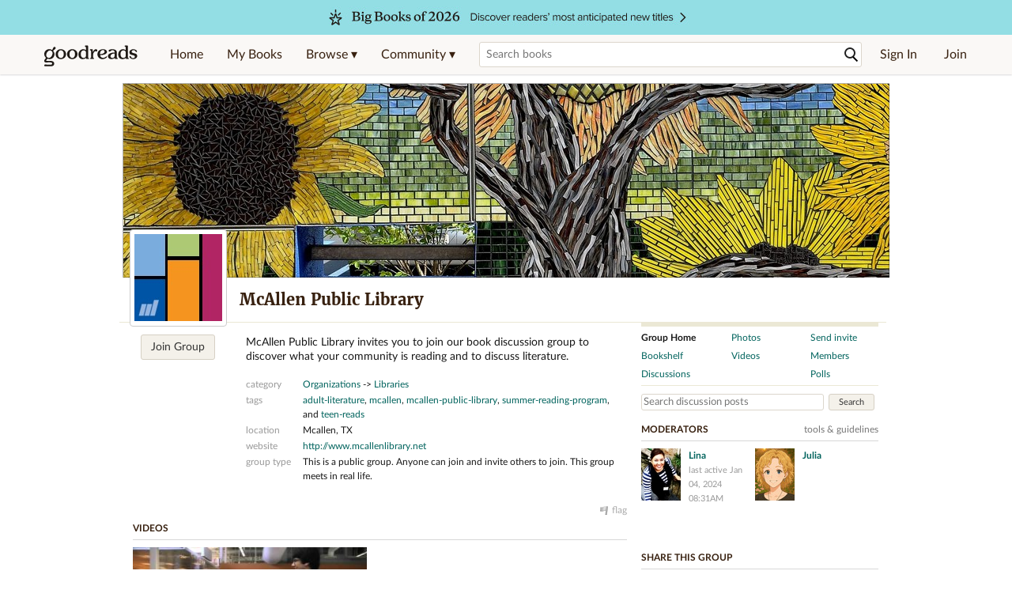

--- FILE ---
content_type: text/html; charset=utf-8
request_url: https://www.goodreads.com/group/show/114592-mcallen-public-library
body_size: 22865
content:
<!DOCTYPE html>
<html class="desktop withSiteHeaderTopFullImage
">
<head>
  <title>McAllen Public Library Group (62 Members)</title>

<meta content='McAllen Public Library invites you to join our book discussion group to discover what your community is reading and to discuss literature. This group has...' name='description'>
<meta content='telephone=no' name='format-detection'>
<link href='https://www.goodreads.com/group/show/114592-mcallen-public-library' rel='canonical'>
  <meta property="og:title" content="McAllen Public Library"/>
  <meta property="og:type"  content="good_reads:book"/>
  <meta property="og:url" content="https://www.goodreads.com/group/show/114592-mcallen-public-library"/>
  <meta property="og:site_name" content="Goodreads"/>
  <meta property="og:image" content="https://images.gr-assets.com/groups/1379626252p3/114592.jpg"/>
  <meta property="fb:app_id" content="2415071772"/>
  <meta property="og:description" content="McAllen Public Library invites you to join our book discussion group to discover what your community is reading and to discuss literature. This group has..."/>




    <script type="text/javascript"> var ue_t0=window.ue_t0||+new Date();
 </script>
  <script type="text/javascript">
    var ue_mid = "A1PQBFHBHS6YH1";
    var ue_sn = "www.goodreads.com";
    var ue_furl = "fls-na.amazon.com";
    var ue_sid = "712-9533013-2685816";
    var ue_id = "47687D10VPDZE0W1JXHD";

    (function(e){var c=e;var a=c.ue||{};a.main_scope="mainscopecsm";a.q=[];a.t0=c.ue_t0||+new Date();a.d=g;function g(h){return +new Date()-(h?0:a.t0)}function d(h){return function(){a.q.push({n:h,a:arguments,t:a.d()})}}function b(m,l,h,j,i){var k={m:m,f:l,l:h,c:""+j,err:i,fromOnError:1,args:arguments};c.ueLogError(k);return false}b.skipTrace=1;e.onerror=b;function f(){c.uex("ld")}if(e.addEventListener){e.addEventListener("load",f,false)}else{if(e.attachEvent){e.attachEvent("onload",f)}}a.tag=d("tag");a.log=d("log");a.reset=d("rst");c.ue_csm=c;c.ue=a;c.ueLogError=d("err");c.ues=d("ues");c.uet=d("uet");c.uex=d("uex");c.uet("ue")})(window);(function(e,d){var a=e.ue||{};function c(g){if(!g){return}var f=d.head||d.getElementsByTagName("head")[0]||d.documentElement,h=d.createElement("script");h.async="async";h.src=g;f.insertBefore(h,f.firstChild)}function b(){var k=e.ue_cdn||"m.media-amazon.com",g=e.ue_cdns||"m.media-amazon.com",j="/images/G/01/csminstrumentation/",h=e.ue_file||"ue-full-11e51f253e8ad9d145f4ed644b40f692._V1_.js",f,i;if(h.indexOf("NSTRUMENTATION_FIL")>=0){return}if("ue_https" in e){f=e.ue_https}else{f=e.location&&e.location.protocol=="https:"?1:0}i=f?"https://":"http://";i+=f?g:k;i+=j;i+=h;c(i)}if(!e.ue_inline){if(a.loadUEFull){a.loadUEFull()}else{b()}}a.uels=c;e.ue=a})(window,document);

    if (window.ue && window.ue.tag) { window.ue.tag('group:show:signed_out', ue.main_scope);window.ue.tag('group:show:signed_out:desktop', ue.main_scope); }
  </script>

  <!-- * Copied from https://info.analytics.a2z.com/#/docs/data_collection/csa/onboard */ -->
<script>
  //<![CDATA[
    !function(){function n(n,t){var r=i(n);return t&&(r=r("instance",t)),r}var r=[],c=0,i=function(t){return function(){var n=c++;return r.push([t,[].slice.call(arguments,0),n,{time:Date.now()}]),i(n)}};n._s=r,this.csa=n}();
    
    if (window.csa) {
      window.csa("Config", {
        "Application": "GoodreadsMonolith",
        "Events.SushiEndpoint": "https://unagi.amazon.com/1/events/com.amazon.csm.csa.prod",
        "Events.Namespace": "csa",
        "CacheDetection.RequestID": "47687D10VPDZE0W1JXHD",
        "ObfuscatedMarketplaceId": "A1PQBFHBHS6YH1"
      });
    
      window.csa("Events")("setEntity", {
        session: { id: "712-9533013-2685816" },
        page: {requestId: "47687D10VPDZE0W1JXHD", meaningful: "interactive"}
      });
    }
    
    var e = document.createElement("script"); e.src = "https://m.media-amazon.com/images/I/41mrkPcyPwL.js"; document.head.appendChild(e);
  //]]>
</script>


          <script type="text/javascript">
        if (window.Mobvious === undefined) {
          window.Mobvious = {};
        }
        window.Mobvious.device_type = 'desktop';
        </script>


  
<script src="https://s.gr-assets.com/assets/webfontloader-f0d95107f593df01d332dddc54e598cb.js"></script>
<script>
//<![CDATA[

  WebFont.load({
    classes: false,
    custom: {
      families: ["Lato:n4,n7,i4", "Merriweather:n4,n7,i4"],
      urls: ["https://s.gr-assets.com/assets/gr/fonts-cf24b9fb9a07049b1cf20d385104c1a8.css"]
    }
  });

//]]>
</script>

  <link rel="stylesheet" media="all" href="https://s.gr-assets.com/assets/goodreads-97b327f79bfe2a284dd903d4757ddeae.css" />

    <style type="text/css" media="screen">

    .leftContainer {
      position: relative;
    }

    .groupPic {
      margin-top: 185px;
    }

    .groupMasthead {
      background: #fff url(https://images.gr-assets.com/groups/1380823618masthead/114592.jpg) no-repeat;
    }

    /* superimpose flash message over masthead when present */
    #header_notice_container,
    #header_error_container {
      position: absolute;
      left: 50%;
      width: 400px;
      margin-left: -200px;
    }
    #header_notice_container .noticeBox, #header_error_container .noticeBox {
      width: 100%;
    }

    h1 {
      width: 818px;
      margin-left: -9px;
      margin-bottom: 0;
      padding: 16px 0 16px 152px;
      border-bottom: 1px solid #EBE8D5;
    }

    #magicSpacer {
      float: left;
      margin-bottom: -80px;
      overflow: hidden;
      visibility: hidden;
    }
    #magicSpacer img {
      display: block;
    }

    .description,
    #groupMemberBox,
    #groupBox {
      margin-top: 16px;
    }


    .bar {
      color: #999;
    }

    .description {
      font-size: 14px;
    }

    .groupBook {
      width: 400px;
      margin: 0 10px 10px 0;
      float: left;
    }

    .noToRead #currentlyReading {
      width: 100%;
      margin: 0;
    }

    .groupBook .meta .start_reading_at,
    .groupBook .meta .discussion_folder {
      margin-right: 10px;
    }

    .groupBook .meta .about {
      clear: left;
    }

    #nextGroupBooks .last,
    .last {
      padding-right: 0px;
      margin-right: 0;
      border: 0 none;
    }

    .first {
      clear: left;
    }

  </style>



  <link rel="stylesheet" media="screen" href="https://s.gr-assets.com/assets/common_images-52bf53648cedebbe6988969ad4c628e3.css" />

  <script type="text/javascript">
    window.CKEDITOR_BASEPATH = 'https://s.gr-assets.com/assets/ckeditor/';
  </script>

  <script src="https://s.gr-assets.com/assets/desktop/libraries-c07ee2e4be9ade4a64546b3ec60b523b.js"></script>
  <script src="https://s.gr-assets.com/assets/application-8fecfbed85cd679be5d43c74ec00ed1c.js"></script>

    <script>
  //<![CDATA[
    var gptAdSlots = gptAdSlots || [];
    var googletag = googletag || {};
    googletag.cmd = googletag.cmd || [];
    (function() {
      var gads = document.createElement("script");
      gads.async = true;
      gads.type = "text/javascript";
      var useSSL = "https:" == document.location.protocol;
      gads.src = (useSSL ? "https:" : "http:") +
      "//securepubads.g.doubleclick.net/tag/js/gpt.js";
      var node = document.getElementsByTagName("script")[0];
      node.parentNode.insertBefore(gads, node);
    })();
    // page settings
  //]]>
</script>
<script>
  //<![CDATA[
    googletag.cmd.push(function() {
      googletag.pubads().setTargeting("sid", "osid.7458f56f456e4af2b80d10d2e048f8eb");
    googletag.pubads().setTargeting("grsession", "osid.7458f56f456e4af2b80d10d2e048f8eb");
    googletag.pubads().setTargeting("surface", "desktop");
    googletag.pubads().setTargeting("signedin", "false");
    googletag.pubads().setTargeting("gr_author", "false");
    googletag.pubads().setTargeting("author", []);
    googletag.pubads().setTargeting("shelf", ["adultliterature","mcallen","mcallenpubliclibrary","summerreadingprogram","teenreads"]);
    googletag.pubads().setTargeting("tags", ["57875","65318","18947"]);
    googletag.pubads().setTargeting("gtargeting", "1");
    googletag.pubads().setTargeting("resource", "Group_114592");
      googletag.pubads().enableAsyncRendering();
      googletag.pubads().enableSingleRequest();
      googletag.pubads().collapseEmptyDivs(true);
      googletag.pubads().disableInitialLoad();
      googletag.enableServices();
    });
  //]]>
</script>
<script>
  //<![CDATA[
    ! function(a9, a, p, s, t, A, g) {
      if (a[a9]) return;
    
      function q(c, r) {
        a[a9]._Q.push([c, r])
      }
      a[a9] = {
      init: function() {
        q("i", arguments)
      },
      fetchBids: function() {
        q("f", arguments)
      },
      setDisplayBids: function() {},
        _Q: []
      };
      A = p.createElement(s);
      A.async = !0;
      A.src = t;
      g = p.getElementsByTagName(s)[0];
      g.parentNode.insertBefore(A, g)
    }("apstag", window, document, "script", "//c.amazon-adsystem.com/aax2/apstag.js");
    
    apstag.init({
      pubID: '3211', adServer: 'googletag', bidTimeout: 4e3, deals: true, params: { aps_privacy: '1YN' }
    });
  //]]>
</script>



  <meta name="csrf-param" content="authenticity_token" />
<meta name="csrf-token" content="zMc9c5VcbUmSwZnr3cFlKOr/INusbdfd4iUMRC51M50l2rwOpWxrEpTNmXAHoH/WLmKo5RiSmUGrLLV/CbDeiA==" />

  <meta name="request-id" content="47687D10VPDZE0W1JXHD" />

    <script src="https://s.gr-assets.com/assets/react_client_side/external_dependencies-ebf499aa1f.js" defer="defer"></script>
<script src="https://s.gr-assets.com/assets/react_client_side/site_header-30df57490b.js" defer="defer"></script>
<script src="https://s.gr-assets.com/assets/react_client_side/custom_react_ujs-b1220d5e0a4820e90b905c302fc5cb52.js" defer="defer"></script>


    
<script type="text/javascript" charset="utf-8">
//<![CDATA[  

  function submitShelfLink(unique_id, book_id, shelf_id, shelf_name, submit_form, exclusive) {
    var checkbox_id = 'shelf_name_' + unique_id + '_' + shelf_id;
    var element = document.getElementById(checkbox_id)

    var checked = element.checked
    if (checked && exclusive) {
      // can't uncheck a radio by clicking it!
      return
    }
    if(document.getElementById("savingMessage")){
      Element.show('savingMessage')
    }
    var element_id = 'shelfInDropdownName_' + unique_id + '_' + shelf_id;
    Element.update(element_id, "saving...");
    if (submit_form) {
      Element.hide('shelfDropdown_' + unique_id)
      var form = document.getElementById('addBookForm' + book_id)
      if (form) {
        form.shelf.value = shelf_name
        form.onsubmit()
      }
    }
    else {
      var action = checked ? 'remove' : ''
      element.checked = !element.checked
      new Ajax.Request('/shelf/add_to_shelf', {asynchronous:true, evalScripts:true, onSuccess:function(request){shelfSubmitted(request, book_id, checkbox_id, element_id, unique_id, shelf_name)}, parameters:'book_id=' + book_id + '&name=' + shelf_name + '&a=' + action + '&authenticity_token=' + encodeURIComponent('5RhEqWDuOIBME9neJbtXanVt76hD4+JrwRSreu5opIkMBcXUUN4+20of2UX/2k2UsfBnlvccrPeIHRJBya1JnA==')})
    }
  }

  function shelfSubmitted(request, book_id, checkbox_id, element_id, unique_id, shelf_name) {
    Element.update('shelfListfalse_' + book_id, request.responseText)
    afterShelfSave(checkbox_id, element_id, unique_id, shelf_name.escapeHTML())
  }

  function refreshGroupBox(group_id, book_id) {
    new Ajax.Updater('addGroupBooks' + book_id + '', '/group/add_book_box', {asynchronous:true, evalScripts:true, onSuccess:function(request){refreshGroupBoxComplete(request, book_id);}, parameters:'id=' + group_id + '&book_id=' + book_id + '&refresh=true' + '&authenticity_token=' + encodeURIComponent('sbj2ITL5aEFasb9RGBVrQgAKYUXH/b8uHEG3Q50ZqodYpXdcAsluGly9v8rCdHG8xJfpe3MC8bJVSA54utxHkg==')})
  }
//]]>
</script>

<script>
  //<![CDATA[
    $grfb.init.done(function() {
      if (this.auth.status === "not_authorized") {
        // logged into Facebook user but not a GR app user; show FB button
        $j("#generalRegPrompt").hide();
      } else {
        $j("#facebookRegPrompt").hide();
      }
      $j("#connectPrompt").show();
    });
  //]]>
</script>


  
  
  

  <link rel="search" type="application/opensearchdescription+xml" href="/opensearch.xml" title="Goodreads">

    <meta name="description" content="McAllen Public Library invites you to join our book discussion group to discover what your community is reading and to discuss literature. This group has...">


  <meta content='summary' name='twitter:card'>
<meta content='@goodreads' name='twitter:site'>
<meta content='McAllen Public Library Group (62 Members)' name='twitter:title'>
<meta content='McAllen Public Library invites you to join our book discussion group to discover what your community is reading and to discuss literature. This group has...' name='twitter:description'>
<meta content='https://images.gr-assets.com/groups/1379626252p3/114592.jpg' name='twitter:image'>
<meta content='McAllen Public Library' name='twitter:image:alt'>


  <meta name="verify-v1" content="cEf8XOH0pulh1aYQeZ1gkXHsQ3dMPSyIGGYqmF53690=">
  <meta name="google-site-verification" content="PfFjeZ9OK1RrUrKlmAPn_iZJ_vgHaZO1YQ-QlG2VsJs" />
  <meta name="apple-itunes-app" content="app-id=355833469">
</head>


<body class="">
<div data-react-class="ReactComponents.StoresInitializer" data-react-props="{}"><noscript data-reactid=".pb34r593by" data-react-checksum="-1599074143"></noscript></div>

<script src="https://s.gr-assets.com/assets/fb_dep_form-e2e4a0d9dc062011458143c32b2d789b.js"></script>

<div class="content" id="bodycontainer" style="">
    <script>
  //<![CDATA[
    var initializeGrfb = function() {
      $grfb.initialize({
        appId: "2415071772"
      });
    };
    if (typeof $grfb !== "undefined") {
      initializeGrfb();
    } else {
      window.addEventListener("DOMContentLoaded", function() {
        if (typeof $grfb !== "undefined") {
          initializeGrfb();
        }
      });
    }
  //]]>
</script>

<script>
  //<![CDATA[
    function loadScript(url, callback) {
      var script = document.createElement("script");
      script.type = "text/javascript";
    
      if (script.readyState) {  //Internet Explorer
          script.onreadystatechange = function() {
            if (script.readyState == "loaded" ||
                    script.readyState == "complete") {
              script.onreadystatechange = null;
              callback();
            }
          };
      } else {  //Other browsers
        script.onload = function() {
          callback();
        };
      }
    
      script.src = url;
      document.getElementsByTagName("head")[0].appendChild(script);
    }
    
    function initAppleId() {
      AppleID.auth.init({
        clientId : 'com.goodreads.app', 
        scope : 'name email',
        redirectURI: 'https://www.goodreads.com/apple_users/sign_in_with_apple_web',
        state: 'apple_oauth_state_a3d8f3c3-6a07-4506-a458-8865a05ae98d'
      });
    }
    
    var initializeSiwa = function() {
      var APPLE_SIGN_IN_JS_URL =  "https://appleid.cdn-apple.com/appleauth/static/jsapi/appleid/1/en_US/appleid.auth.js"
      loadScript(APPLE_SIGN_IN_JS_URL, initAppleId);
    };
    if (typeof AppleID !== "undefined") {
      initAppleId();
    } else {
      initializeSiwa();
    }
  //]]>
</script>

<div class='siteHeader'>
<div data-react-class="ReactComponents.HeaderStoreConnector" data-react-props="{&quot;myBooksUrl&quot;:&quot;/review/list?ref=nav_mybooks&quot;,&quot;browseUrl&quot;:&quot;/book?ref=nav_brws&quot;,&quot;recommendationsUrl&quot;:&quot;/recommendations?ref=nav_brws_recs&quot;,&quot;choiceAwardsUrl&quot;:&quot;/choiceawards?ref=nav_brws_gca&quot;,&quot;genresIndexUrl&quot;:&quot;/genres?ref=nav_brws_genres&quot;,&quot;giveawayUrl&quot;:&quot;/giveaway?ref=nav_brws_giveaways&quot;,&quot;exploreUrl&quot;:&quot;/book?ref=nav_brws_explore&quot;,&quot;homeUrl&quot;:&quot;/?ref=nav_home&quot;,&quot;listUrl&quot;:&quot;/list?ref=nav_brws_lists&quot;,&quot;newsUrl&quot;:&quot;/news?ref=nav_brws_news&quot;,&quot;communityUrl&quot;:&quot;/group?ref=nav_comm&quot;,&quot;groupsUrl&quot;:&quot;/group?ref=nav_comm_groups&quot;,&quot;quotesUrl&quot;:&quot;/quotes?ref=nav_comm_quotes&quot;,&quot;featuredAskAuthorUrl&quot;:&quot;/ask_the_author?ref=nav_comm_askauthor&quot;,&quot;autocompleteUrl&quot;:&quot;/book/auto_complete&quot;,&quot;defaultLogoActionUrl&quot;:&quot;/&quot;,&quot;topFullImage&quot;:{&quot;clickthroughUrl&quot;:&quot;https://www.goodreads.com/blog/show/3014?ref=most_anticipated2026_eb&quot;,&quot;altText&quot;:&quot;Big Books of 2026&quot;,&quot;backgroundColor&quot;:&quot;#93DEE4&quot;,&quot;xs&quot;:{&quot;1x&quot;:&quot;https://i.gr-assets.com/images/S/compressed.photo.goodreads.com/siteheaderbannerimages/1763754581i/631.jpg&quot;,&quot;2x&quot;:&quot;https://i.gr-assets.com/images/S/compressed.photo.goodreads.com/siteheaderbannerimages/1763754586i/633.jpg&quot;},&quot;md&quot;:{&quot;1x&quot;:&quot;https://i.gr-assets.com/images/S/compressed.photo.goodreads.com/siteheaderbannerimages/1763754571i/629.jpg&quot;,&quot;2x&quot;:&quot;https://i.gr-assets.com/images/S/compressed.photo.goodreads.com/siteheaderbannerimages/1763754576i/630.jpg&quot;}},&quot;logo&quot;:{&quot;clickthroughUrl&quot;:&quot;/&quot;,&quot;altText&quot;:&quot;Goodreads Home&quot;},&quot;searchPath&quot;:&quot;/search&quot;,&quot;newReleasesUrl&quot;:&quot;/book/popular_by_date/2026/1?ref=nav_brws_newrels&quot;,&quot;signInUrl&quot;:&quot;/user/sign_in&quot;,&quot;signUpUrl&quot;:&quot;/user/sign_up&quot;,&quot;signInWithReturnUrl&quot;:true,&quot;deployServices&quot;:[],&quot;defaultLogoAltText&quot;:&quot;Goodreads Home&quot;,&quot;mobviousDeviceType&quot;:&quot;desktop&quot;}"><header data-reactid=".22ml98leffm" data-react-checksum="-1096231140"><div class="siteHeader__topFullImageContainer" style="background-color:#93DEE4;" data-reactid=".22ml98leffm.0"><a class="siteHeader__topFullImageLink" href="https://www.goodreads.com/blog/show/3014?ref=most_anticipated2026_eb" data-reactid=".22ml98leffm.0.0"><picture data-reactid=".22ml98leffm.0.0.0"><source media="(min-width: 768px)" srcset="https://i.gr-assets.com/images/S/compressed.photo.goodreads.com/siteheaderbannerimages/1763754571i/629.jpg 1x, https://i.gr-assets.com/images/S/compressed.photo.goodreads.com/siteheaderbannerimages/1763754576i/630.jpg 2x" data-reactid=".22ml98leffm.0.0.0.0"/><img alt="Big Books of 2026" class="siteHeader__topFullImage" src="https://i.gr-assets.com/images/S/compressed.photo.goodreads.com/siteheaderbannerimages/1763754581i/631.jpg" srcset="https://i.gr-assets.com/images/S/compressed.photo.goodreads.com/siteheaderbannerimages/1763754586i/633.jpg 2x" data-reactid=".22ml98leffm.0.0.0.1"/></picture></a></div><div class="siteHeader__topLine gr-box gr-box--withShadow" data-reactid=".22ml98leffm.1"><div class="siteHeader__contents" data-reactid=".22ml98leffm.1.0"><div class="siteHeader__topLevelItem siteHeader__topLevelItem--searchIcon" data-reactid=".22ml98leffm.1.0.0"><button class="siteHeader__searchIcon gr-iconButton" aria-label="Toggle search" type="button" data-ux-click="true" data-reactid=".22ml98leffm.1.0.0.0"></button></div><a href="/" class="siteHeader__logo" aria-label="Goodreads Home" title="Goodreads Home" data-reactid=".22ml98leffm.1.0.1"></a><nav class="siteHeader__primaryNavInline" data-reactid=".22ml98leffm.1.0.2"><ul role="menu" class="siteHeader__menuList" data-reactid=".22ml98leffm.1.0.2.0"><li class="siteHeader__topLevelItem siteHeader__topLevelItem--home" data-reactid=".22ml98leffm.1.0.2.0.0"><a href="/?ref=nav_home" class="siteHeader__topLevelLink" data-reactid=".22ml98leffm.1.0.2.0.0.0">Home</a></li><li class="siteHeader__topLevelItem" data-reactid=".22ml98leffm.1.0.2.0.1"><a href="/review/list?ref=nav_mybooks" class="siteHeader__topLevelLink" data-reactid=".22ml98leffm.1.0.2.0.1.0">My Books</a></li><li class="siteHeader__topLevelItem" data-reactid=".22ml98leffm.1.0.2.0.2"><div class="primaryNavMenu primaryNavMenu--siteHeaderBrowseMenu ignore-react-onclickoutside" data-reactid=".22ml98leffm.1.0.2.0.2.0"><a class="primaryNavMenu__trigger primaryNavMenu__trigger--siteHeaderBrowseMenu" href="/book?ref=nav_brws" role="button" aria-haspopup="true" aria-expanded="false" data-ux-click="true" data-reactid=".22ml98leffm.1.0.2.0.2.0.0"><span data-reactid=".22ml98leffm.1.0.2.0.2.0.0.0">Browse ▾</span></a><div class="primaryNavMenu__menu gr-box gr-box--withShadowLarge wide" role="menu" data-reactid=".22ml98leffm.1.0.2.0.2.0.1"><div class="siteHeader__browseMenuDropdown" data-reactid=".22ml98leffm.1.0.2.0.2.0.1.0"><ul class="siteHeader__subNav" data-reactid=".22ml98leffm.1.0.2.0.2.0.1.0.0"><li role="menuitem Recommendations" class="menuLink" aria-label="Recommendations" data-reactid=".22ml98leffm.1.0.2.0.2.0.1.0.0.0"><a href="/recommendations?ref=nav_brws_recs" class="siteHeader__subNavLink" data-reactid=".22ml98leffm.1.0.2.0.2.0.1.0.0.0.0">Recommendations</a></li><li role="menuitem Choice Awards" class="menuLink" aria-label="Choice Awards" data-reactid=".22ml98leffm.1.0.2.0.2.0.1.0.0.1"><a href="/choiceawards?ref=nav_brws_gca" class="siteHeader__subNavLink" data-reactid=".22ml98leffm.1.0.2.0.2.0.1.0.0.1.0">Choice Awards</a></li><li role="menuitem Genres" class="menuLink" aria-label="Genres" data-reactid=".22ml98leffm.1.0.2.0.2.0.1.0.0.2"><a href="/genres?ref=nav_brws_genres" class="siteHeader__subNavLink siteHeader__subNavLink--genresIndex" data-reactid=".22ml98leffm.1.0.2.0.2.0.1.0.0.2.0">Genres</a></li><li role="menuitem Giveaways" class="menuLink" aria-label="Giveaways" data-reactid=".22ml98leffm.1.0.2.0.2.0.1.0.0.3"><a href="/giveaway?ref=nav_brws_giveaways" class="siteHeader__subNavLink" data-reactid=".22ml98leffm.1.0.2.0.2.0.1.0.0.3.0">Giveaways</a></li><li role="menuitem New Releases" class="menuLink" aria-label="New Releases" data-reactid=".22ml98leffm.1.0.2.0.2.0.1.0.0.4"><a href="/book/popular_by_date/2026/1?ref=nav_brws_newrels" class="siteHeader__subNavLink" data-reactid=".22ml98leffm.1.0.2.0.2.0.1.0.0.4.0">New Releases</a></li><li role="menuitem Lists" class="menuLink" aria-label="Lists" data-reactid=".22ml98leffm.1.0.2.0.2.0.1.0.0.5"><a href="/list?ref=nav_brws_lists" class="siteHeader__subNavLink" data-reactid=".22ml98leffm.1.0.2.0.2.0.1.0.0.5.0">Lists</a></li><li role="menuitem Explore" class="menuLink" aria-label="Explore" data-reactid=".22ml98leffm.1.0.2.0.2.0.1.0.0.6"><a href="/book?ref=nav_brws_explore" class="siteHeader__subNavLink" data-reactid=".22ml98leffm.1.0.2.0.2.0.1.0.0.6.0">Explore</a></li><li role="menuitem News &amp; Interviews" class="menuLink" aria-label="News &amp; Interviews" data-reactid=".22ml98leffm.1.0.2.0.2.0.1.0.0.7"><a href="/news?ref=nav_brws_news" class="siteHeader__subNavLink" data-reactid=".22ml98leffm.1.0.2.0.2.0.1.0.0.7.0">News &amp; Interviews</a></li></ul><div class="siteHeader__spotlight siteHeader__spotlight--withoutSubMenu" data-reactid=".22ml98leffm.1.0.2.0.2.0.1.0.1"><div class="genreListContainer" data-reactid=".22ml98leffm.1.0.2.0.2.0.1.0.1.0"><div class="siteHeader__heading siteHeader__title" data-reactid=".22ml98leffm.1.0.2.0.2.0.1.0.1.0.0">Genres</div><ul class="genreList" data-reactid=".22ml98leffm.1.0.2.0.2.0.1.0.1.0.1:$genreList0"><li role="menuitem" class="genreList__genre" data-reactid=".22ml98leffm.1.0.2.0.2.0.1.0.1.0.1:$genreList0.0:$Art"><a href="/genres/art" class="genreList__genreLink gr-hyperlink gr-hyperlink--naked" data-reactid=".22ml98leffm.1.0.2.0.2.0.1.0.1.0.1:$genreList0.0:$Art.0">Art</a></li><li role="menuitem" class="genreList__genre" data-reactid=".22ml98leffm.1.0.2.0.2.0.1.0.1.0.1:$genreList0.0:$Biography"><a href="/genres/biography" class="genreList__genreLink gr-hyperlink gr-hyperlink--naked" data-reactid=".22ml98leffm.1.0.2.0.2.0.1.0.1.0.1:$genreList0.0:$Biography.0">Biography</a></li><li role="menuitem" class="genreList__genre" data-reactid=".22ml98leffm.1.0.2.0.2.0.1.0.1.0.1:$genreList0.0:$Business"><a href="/genres/business" class="genreList__genreLink gr-hyperlink gr-hyperlink--naked" data-reactid=".22ml98leffm.1.0.2.0.2.0.1.0.1.0.1:$genreList0.0:$Business.0">Business</a></li><li role="menuitem" class="genreList__genre" data-reactid=".22ml98leffm.1.0.2.0.2.0.1.0.1.0.1:$genreList0.0:$Children&#x27;s"><a href="/genres/children-s" class="genreList__genreLink gr-hyperlink gr-hyperlink--naked" data-reactid=".22ml98leffm.1.0.2.0.2.0.1.0.1.0.1:$genreList0.0:$Children&#x27;s.0">Children&#x27;s</a></li><li role="menuitem" class="genreList__genre" data-reactid=".22ml98leffm.1.0.2.0.2.0.1.0.1.0.1:$genreList0.0:$Christian"><a href="/genres/christian" class="genreList__genreLink gr-hyperlink gr-hyperlink--naked" data-reactid=".22ml98leffm.1.0.2.0.2.0.1.0.1.0.1:$genreList0.0:$Christian.0">Christian</a></li><li role="menuitem" class="genreList__genre" data-reactid=".22ml98leffm.1.0.2.0.2.0.1.0.1.0.1:$genreList0.0:$Classics"><a href="/genres/classics" class="genreList__genreLink gr-hyperlink gr-hyperlink--naked" data-reactid=".22ml98leffm.1.0.2.0.2.0.1.0.1.0.1:$genreList0.0:$Classics.0">Classics</a></li><li role="menuitem" class="genreList__genre" data-reactid=".22ml98leffm.1.0.2.0.2.0.1.0.1.0.1:$genreList0.0:$Comics"><a href="/genres/comics" class="genreList__genreLink gr-hyperlink gr-hyperlink--naked" data-reactid=".22ml98leffm.1.0.2.0.2.0.1.0.1.0.1:$genreList0.0:$Comics.0">Comics</a></li><li role="menuitem" class="genreList__genre" data-reactid=".22ml98leffm.1.0.2.0.2.0.1.0.1.0.1:$genreList0.0:$Cookbooks"><a href="/genres/cookbooks" class="genreList__genreLink gr-hyperlink gr-hyperlink--naked" data-reactid=".22ml98leffm.1.0.2.0.2.0.1.0.1.0.1:$genreList0.0:$Cookbooks.0">Cookbooks</a></li><li role="menuitem" class="genreList__genre" data-reactid=".22ml98leffm.1.0.2.0.2.0.1.0.1.0.1:$genreList0.0:$Ebooks"><a href="/genres/ebooks" class="genreList__genreLink gr-hyperlink gr-hyperlink--naked" data-reactid=".22ml98leffm.1.0.2.0.2.0.1.0.1.0.1:$genreList0.0:$Ebooks.0">Ebooks</a></li><li role="menuitem" class="genreList__genre" data-reactid=".22ml98leffm.1.0.2.0.2.0.1.0.1.0.1:$genreList0.0:$Fantasy"><a href="/genres/fantasy" class="genreList__genreLink gr-hyperlink gr-hyperlink--naked" data-reactid=".22ml98leffm.1.0.2.0.2.0.1.0.1.0.1:$genreList0.0:$Fantasy.0">Fantasy</a></li></ul><ul class="genreList" data-reactid=".22ml98leffm.1.0.2.0.2.0.1.0.1.0.1:$genreList1"><li role="menuitem" class="genreList__genre" data-reactid=".22ml98leffm.1.0.2.0.2.0.1.0.1.0.1:$genreList1.0:$Fiction"><a href="/genres/fiction" class="genreList__genreLink gr-hyperlink gr-hyperlink--naked" data-reactid=".22ml98leffm.1.0.2.0.2.0.1.0.1.0.1:$genreList1.0:$Fiction.0">Fiction</a></li><li role="menuitem" class="genreList__genre" data-reactid=".22ml98leffm.1.0.2.0.2.0.1.0.1.0.1:$genreList1.0:$Graphic Novels"><a href="/genres/graphic-novels" class="genreList__genreLink gr-hyperlink gr-hyperlink--naked" data-reactid=".22ml98leffm.1.0.2.0.2.0.1.0.1.0.1:$genreList1.0:$Graphic Novels.0">Graphic Novels</a></li><li role="menuitem" class="genreList__genre" data-reactid=".22ml98leffm.1.0.2.0.2.0.1.0.1.0.1:$genreList1.0:$Historical Fiction"><a href="/genres/historical-fiction" class="genreList__genreLink gr-hyperlink gr-hyperlink--naked" data-reactid=".22ml98leffm.1.0.2.0.2.0.1.0.1.0.1:$genreList1.0:$Historical Fiction.0">Historical Fiction</a></li><li role="menuitem" class="genreList__genre" data-reactid=".22ml98leffm.1.0.2.0.2.0.1.0.1.0.1:$genreList1.0:$History"><a href="/genres/history" class="genreList__genreLink gr-hyperlink gr-hyperlink--naked" data-reactid=".22ml98leffm.1.0.2.0.2.0.1.0.1.0.1:$genreList1.0:$History.0">History</a></li><li role="menuitem" class="genreList__genre" data-reactid=".22ml98leffm.1.0.2.0.2.0.1.0.1.0.1:$genreList1.0:$Horror"><a href="/genres/horror" class="genreList__genreLink gr-hyperlink gr-hyperlink--naked" data-reactid=".22ml98leffm.1.0.2.0.2.0.1.0.1.0.1:$genreList1.0:$Horror.0">Horror</a></li><li role="menuitem" class="genreList__genre" data-reactid=".22ml98leffm.1.0.2.0.2.0.1.0.1.0.1:$genreList1.0:$Memoir"><a href="/genres/memoir" class="genreList__genreLink gr-hyperlink gr-hyperlink--naked" data-reactid=".22ml98leffm.1.0.2.0.2.0.1.0.1.0.1:$genreList1.0:$Memoir.0">Memoir</a></li><li role="menuitem" class="genreList__genre" data-reactid=".22ml98leffm.1.0.2.0.2.0.1.0.1.0.1:$genreList1.0:$Music"><a href="/genres/music" class="genreList__genreLink gr-hyperlink gr-hyperlink--naked" data-reactid=".22ml98leffm.1.0.2.0.2.0.1.0.1.0.1:$genreList1.0:$Music.0">Music</a></li><li role="menuitem" class="genreList__genre" data-reactid=".22ml98leffm.1.0.2.0.2.0.1.0.1.0.1:$genreList1.0:$Mystery"><a href="/genres/mystery" class="genreList__genreLink gr-hyperlink gr-hyperlink--naked" data-reactid=".22ml98leffm.1.0.2.0.2.0.1.0.1.0.1:$genreList1.0:$Mystery.0">Mystery</a></li><li role="menuitem" class="genreList__genre" data-reactid=".22ml98leffm.1.0.2.0.2.0.1.0.1.0.1:$genreList1.0:$Nonfiction"><a href="/genres/non-fiction" class="genreList__genreLink gr-hyperlink gr-hyperlink--naked" data-reactid=".22ml98leffm.1.0.2.0.2.0.1.0.1.0.1:$genreList1.0:$Nonfiction.0">Nonfiction</a></li><li role="menuitem" class="genreList__genre" data-reactid=".22ml98leffm.1.0.2.0.2.0.1.0.1.0.1:$genreList1.0:$Poetry"><a href="/genres/poetry" class="genreList__genreLink gr-hyperlink gr-hyperlink--naked" data-reactid=".22ml98leffm.1.0.2.0.2.0.1.0.1.0.1:$genreList1.0:$Poetry.0">Poetry</a></li></ul><ul class="genreList" data-reactid=".22ml98leffm.1.0.2.0.2.0.1.0.1.0.1:$genreList2"><li role="menuitem" class="genreList__genre" data-reactid=".22ml98leffm.1.0.2.0.2.0.1.0.1.0.1:$genreList2.0:$Psychology"><a href="/genres/psychology" class="genreList__genreLink gr-hyperlink gr-hyperlink--naked" data-reactid=".22ml98leffm.1.0.2.0.2.0.1.0.1.0.1:$genreList2.0:$Psychology.0">Psychology</a></li><li role="menuitem" class="genreList__genre" data-reactid=".22ml98leffm.1.0.2.0.2.0.1.0.1.0.1:$genreList2.0:$Romance"><a href="/genres/romance" class="genreList__genreLink gr-hyperlink gr-hyperlink--naked" data-reactid=".22ml98leffm.1.0.2.0.2.0.1.0.1.0.1:$genreList2.0:$Romance.0">Romance</a></li><li role="menuitem" class="genreList__genre" data-reactid=".22ml98leffm.1.0.2.0.2.0.1.0.1.0.1:$genreList2.0:$Science"><a href="/genres/science" class="genreList__genreLink gr-hyperlink gr-hyperlink--naked" data-reactid=".22ml98leffm.1.0.2.0.2.0.1.0.1.0.1:$genreList2.0:$Science.0">Science</a></li><li role="menuitem" class="genreList__genre" data-reactid=".22ml98leffm.1.0.2.0.2.0.1.0.1.0.1:$genreList2.0:$Science Fiction"><a href="/genres/science-fiction" class="genreList__genreLink gr-hyperlink gr-hyperlink--naked" data-reactid=".22ml98leffm.1.0.2.0.2.0.1.0.1.0.1:$genreList2.0:$Science Fiction.0">Science Fiction</a></li><li role="menuitem" class="genreList__genre" data-reactid=".22ml98leffm.1.0.2.0.2.0.1.0.1.0.1:$genreList2.0:$Self Help"><a href="/genres/self-help" class="genreList__genreLink gr-hyperlink gr-hyperlink--naked" data-reactid=".22ml98leffm.1.0.2.0.2.0.1.0.1.0.1:$genreList2.0:$Self Help.0">Self Help</a></li><li role="menuitem" class="genreList__genre" data-reactid=".22ml98leffm.1.0.2.0.2.0.1.0.1.0.1:$genreList2.0:$Sports"><a href="/genres/sports" class="genreList__genreLink gr-hyperlink gr-hyperlink--naked" data-reactid=".22ml98leffm.1.0.2.0.2.0.1.0.1.0.1:$genreList2.0:$Sports.0">Sports</a></li><li role="menuitem" class="genreList__genre" data-reactid=".22ml98leffm.1.0.2.0.2.0.1.0.1.0.1:$genreList2.0:$Thriller"><a href="/genres/thriller" class="genreList__genreLink gr-hyperlink gr-hyperlink--naked" data-reactid=".22ml98leffm.1.0.2.0.2.0.1.0.1.0.1:$genreList2.0:$Thriller.0">Thriller</a></li><li role="menuitem" class="genreList__genre" data-reactid=".22ml98leffm.1.0.2.0.2.0.1.0.1.0.1:$genreList2.0:$Travel"><a href="/genres/travel" class="genreList__genreLink gr-hyperlink gr-hyperlink--naked" data-reactid=".22ml98leffm.1.0.2.0.2.0.1.0.1.0.1:$genreList2.0:$Travel.0">Travel</a></li><li role="menuitem" class="genreList__genre" data-reactid=".22ml98leffm.1.0.2.0.2.0.1.0.1.0.1:$genreList2.0:$Young Adult"><a href="/genres/young-adult" class="genreList__genreLink gr-hyperlink gr-hyperlink--naked" data-reactid=".22ml98leffm.1.0.2.0.2.0.1.0.1.0.1:$genreList2.0:$Young Adult.0">Young Adult</a></li><li role="menuitem" class="genreList__genre" data-reactid=".22ml98leffm.1.0.2.0.2.0.1.0.1.0.1:$genreList2.1"><a href="/genres" class="genreList__genreLink gr-hyperlink gr-hyperlink--naked" data-reactid=".22ml98leffm.1.0.2.0.2.0.1.0.1.0.1:$genreList2.1.0">More Genres</a></li></ul></div></div></div></div></div></li><li class="siteHeader__topLevelItem siteHeader__topLevelItem--community" data-reactid=".22ml98leffm.1.0.2.0.3"><div class="primaryNavMenu ignore-react-onclickoutside" data-reactid=".22ml98leffm.1.0.2.0.3.0"><a class="primaryNavMenu__trigger" href="/group?ref=nav_comm" role="button" aria-haspopup="true" aria-expanded="false" data-ux-click="true" data-reactid=".22ml98leffm.1.0.2.0.3.0.0"><span data-reactid=".22ml98leffm.1.0.2.0.3.0.0.0">Community ▾</span></a><div class="primaryNavMenu__menu gr-box gr-box--withShadowLarge" role="menu" data-reactid=".22ml98leffm.1.0.2.0.3.0.1"><ul class="siteHeader__subNav" data-reactid=".22ml98leffm.1.0.2.0.3.0.1.0"><li role="menuitem Groups" class="menuLink" aria-label="Groups" data-reactid=".22ml98leffm.1.0.2.0.3.0.1.0.0"><a href="/group?ref=nav_comm_groups" class="siteHeader__subNavLink" data-reactid=".22ml98leffm.1.0.2.0.3.0.1.0.0.0">Groups</a></li><li role="menuitem Quotes" class="menuLink" aria-label="Quotes" data-reactid=".22ml98leffm.1.0.2.0.3.0.1.0.2"><a href="/quotes?ref=nav_comm_quotes" class="siteHeader__subNavLink" data-reactid=".22ml98leffm.1.0.2.0.3.0.1.0.2.0">Quotes</a></li><li role="menuitem Ask the Author" class="menuLink" aria-label="Ask the Author" data-reactid=".22ml98leffm.1.0.2.0.3.0.1.0.3"><a href="/ask_the_author?ref=nav_comm_askauthor" class="siteHeader__subNavLink" data-reactid=".22ml98leffm.1.0.2.0.3.0.1.0.3.0">Ask the Author</a></li></ul></div></div></li></ul></nav><div accept-charset="UTF-8" class="searchBox searchBox--navbar" data-reactid=".22ml98leffm.1.0.3"><form autocomplete="off" action="/search" class="searchBox__form" role="search" aria-label="Search for books to add to your shelves" data-reactid=".22ml98leffm.1.0.3.0"><input class="searchBox__input searchBox__input--navbar" autocomplete="off" name="q" type="text" placeholder="Search books" aria-label="Search books" aria-controls="searchResults" data-reactid=".22ml98leffm.1.0.3.0.0"/><input type="hidden" name="qid" value="" data-reactid=".22ml98leffm.1.0.3.0.1"/><button type="submit" class="searchBox__icon--magnifyingGlass gr-iconButton searchBox__icon searchBox__icon--navbar" aria-label="Search" data-reactid=".22ml98leffm.1.0.3.0.2"></button></form></div><ul class="siteHeader__personal" data-reactid=".22ml98leffm.1.0.4"><li class="siteHeader__topLevelItem siteHeader__topLevelItem--signedOut" data-reactid=".22ml98leffm.1.0.4.0"><a href="/user/sign_in?returnurl=undefined" rel="nofollow" class="siteHeader__topLevelLink" data-reactid=".22ml98leffm.1.0.4.0.0">Sign In</a></li><li class="siteHeader__topLevelItem siteHeader__topLevelItem--signedOut" data-reactid=".22ml98leffm.1.0.4.1"><a href="/user/sign_up" rel="nofollow" class="siteHeader__topLevelLink" data-reactid=".22ml98leffm.1.0.4.1.0">Join</a></li></ul><div class="siteHeader__topLevelItem siteHeader__topLevelItem--signUp" data-reactid=".22ml98leffm.1.0.5"><a href="/user/sign_up" class="gr-button gr-button--dark" rel="nofollow" data-reactid=".22ml98leffm.1.0.5.0">Sign up</a></div><div class="modal modal--overlay modal--drawer" tabindex="0" data-reactid=".22ml98leffm.1.0.7"><div data-reactid=".22ml98leffm.1.0.7.0"><div class="modal__close" data-reactid=".22ml98leffm.1.0.7.0.0"><button type="button" class="gr-iconButton" data-reactid=".22ml98leffm.1.0.7.0.0.0"><img alt="Dismiss" src="//s.gr-assets.com/assets/gr/icons/icon_close_white-dbf4152deeef5bd3915d5d12210bf05f.svg" data-reactid=".22ml98leffm.1.0.7.0.0.0.0"/></button></div><div class="modal__content" data-reactid=".22ml98leffm.1.0.7.0.1"><div class="personalNavDrawer" data-reactid=".22ml98leffm.1.0.7.0.1.0"><div class="personalNavDrawer__personalNavContainer" data-reactid=".22ml98leffm.1.0.7.0.1.0.0"><noscript data-reactid=".22ml98leffm.1.0.7.0.1.0.0.0"></noscript></div><div class="personalNavDrawer__profileAndLinksContainer" data-reactid=".22ml98leffm.1.0.7.0.1.0.1"><div class="personalNavDrawer__profileContainer gr-mediaFlexbox gr-mediaFlexbox--alignItemsCenter" data-reactid=".22ml98leffm.1.0.7.0.1.0.1.0"><div class="gr-mediaFlexbox__media" data-reactid=".22ml98leffm.1.0.7.0.1.0.1.0.0"><img class="circularIcon circularIcon--large circularIcon--border" data-reactid=".22ml98leffm.1.0.7.0.1.0.1.0.0.0"/></div><div class="gr-mediaFlexbox__desc" data-reactid=".22ml98leffm.1.0.7.0.1.0.1.0.1"><a class="gr-hyperlink gr-hyperlink--bold" data-reactid=".22ml98leffm.1.0.7.0.1.0.1.0.1.0"></a><div class="u-displayBlock" data-reactid=".22ml98leffm.1.0.7.0.1.0.1.0.1.1"><a class="gr-hyperlink gr-hyperlink--naked" data-reactid=".22ml98leffm.1.0.7.0.1.0.1.0.1.1.0">View profile</a></div></div></div><div class="personalNavDrawer__profileMenuContainer" data-reactid=".22ml98leffm.1.0.7.0.1.0.1.1"><ul data-reactid=".22ml98leffm.1.0.7.0.1.0.1.1.0"><li role="menuitem Profile" class="menuLink" aria-label="Profile" data-reactid=".22ml98leffm.1.0.7.0.1.0.1.1.0.0"><span data-reactid=".22ml98leffm.1.0.7.0.1.0.1.1.0.0.0"><a class="siteHeader__subNavLink" data-reactid=".22ml98leffm.1.0.7.0.1.0.1.1.0.0.0.0">Profile</a></span></li><li role="menuitem Friends" class="menuLink" aria-label="Friends" data-reactid=".22ml98leffm.1.0.7.0.1.0.1.1.0.3"><a class="siteHeader__subNavLink" data-reactid=".22ml98leffm.1.0.7.0.1.0.1.1.0.3.0">Friends</a></li><li role="menuitem Groups" class="menuLink" aria-label="Groups" data-reactid=".22ml98leffm.1.0.7.0.1.0.1.1.0.4"><span data-reactid=".22ml98leffm.1.0.7.0.1.0.1.1.0.4.0"><a class="siteHeader__subNavLink" data-reactid=".22ml98leffm.1.0.7.0.1.0.1.1.0.4.0.0"><span data-reactid=".22ml98leffm.1.0.7.0.1.0.1.1.0.4.0.0.0">Groups</span></a></span></li><li role="menuitem Discussions" class="menuLink" aria-label="Discussions" data-reactid=".22ml98leffm.1.0.7.0.1.0.1.1.0.5"><a class="siteHeader__subNavLink" data-reactid=".22ml98leffm.1.0.7.0.1.0.1.1.0.5.0">Discussions</a></li><li role="menuitem Comments" class="menuLink" aria-label="Comments" data-reactid=".22ml98leffm.1.0.7.0.1.0.1.1.0.6"><a class="siteHeader__subNavLink" data-reactid=".22ml98leffm.1.0.7.0.1.0.1.1.0.6.0">Comments</a></li><li role="menuitem Reading Challenge" class="menuLink" aria-label="Reading Challenge" data-reactid=".22ml98leffm.1.0.7.0.1.0.1.1.0.7"><a class="siteHeader__subNavLink" data-reactid=".22ml98leffm.1.0.7.0.1.0.1.1.0.7.0">Reading Challenge</a></li><li role="menuitem Kindle Notes &amp; Highlights" class="menuLink" aria-label="Kindle Notes &amp; Highlights" data-reactid=".22ml98leffm.1.0.7.0.1.0.1.1.0.8"><a class="siteHeader__subNavLink" data-reactid=".22ml98leffm.1.0.7.0.1.0.1.1.0.8.0">Kindle Notes &amp; Highlights</a></li><li role="menuitem Quotes" class="menuLink" aria-label="Quotes" data-reactid=".22ml98leffm.1.0.7.0.1.0.1.1.0.9"><a class="siteHeader__subNavLink" data-reactid=".22ml98leffm.1.0.7.0.1.0.1.1.0.9.0">Quotes</a></li><li role="menuitem Favorite genres" class="menuLink" aria-label="Favorite genres" data-reactid=".22ml98leffm.1.0.7.0.1.0.1.1.0.a"><a class="siteHeader__subNavLink" data-reactid=".22ml98leffm.1.0.7.0.1.0.1.1.0.a.0">Favorite genres</a></li><li role="menuitem Friends&#x27; recommendations" class="menuLink" aria-label="Friends&#x27; recommendations" data-reactid=".22ml98leffm.1.0.7.0.1.0.1.1.0.b"><span data-reactid=".22ml98leffm.1.0.7.0.1.0.1.1.0.b.0"><a class="siteHeader__subNavLink" data-reactid=".22ml98leffm.1.0.7.0.1.0.1.1.0.b.0.0"><span data-reactid=".22ml98leffm.1.0.7.0.1.0.1.1.0.b.0.0.0">Friends’ recommendations</span></a></span></li><li role="menuitem Account settings" class="menuLink" aria-label="Account settings" data-reactid=".22ml98leffm.1.0.7.0.1.0.1.1.0.c"><a class="siteHeader__subNavLink u-topGrayBorder" data-reactid=".22ml98leffm.1.0.7.0.1.0.1.1.0.c.0">Account settings</a></li><li role="menuitem Help" class="menuLink" aria-label="Help" data-reactid=".22ml98leffm.1.0.7.0.1.0.1.1.0.d"><a class="siteHeader__subNavLink" data-reactid=".22ml98leffm.1.0.7.0.1.0.1.1.0.d.0">Help</a></li><li role="menuitem Sign out" class="menuLink" aria-label="Sign out" data-reactid=".22ml98leffm.1.0.7.0.1.0.1.1.0.e"><a class="siteHeader__subNavLink" data-method="POST" data-reactid=".22ml98leffm.1.0.7.0.1.0.1.1.0.e.0">Sign out</a></li></ul></div></div></div></div></div></div></div></div><div class="headroom-wrapper" data-reactid=".22ml98leffm.2"><div style="position:relative;top:0;left:0;right:0;z-index:1;-webkit-transform:translateY(0);-ms-transform:translateY(0);transform:translateY(0);" class="headroom headroom--unfixed" data-reactid=".22ml98leffm.2.0"><nav class="siteHeader__primaryNavSeparateLine gr-box gr-box--withShadow" data-reactid=".22ml98leffm.2.0.0"><ul role="menu" class="siteHeader__menuList" data-reactid=".22ml98leffm.2.0.0.0"><li class="siteHeader__topLevelItem siteHeader__topLevelItem--home" data-reactid=".22ml98leffm.2.0.0.0.0"><a href="/?ref=nav_home" class="siteHeader__topLevelLink" data-reactid=".22ml98leffm.2.0.0.0.0.0">Home</a></li><li class="siteHeader__topLevelItem" data-reactid=".22ml98leffm.2.0.0.0.1"><a href="/review/list?ref=nav_mybooks" class="siteHeader__topLevelLink" data-reactid=".22ml98leffm.2.0.0.0.1.0">My Books</a></li><li class="siteHeader__topLevelItem" data-reactid=".22ml98leffm.2.0.0.0.2"><div class="primaryNavMenu primaryNavMenu--siteHeaderBrowseMenu ignore-react-onclickoutside" data-reactid=".22ml98leffm.2.0.0.0.2.0"><a class="primaryNavMenu__trigger primaryNavMenu__trigger--siteHeaderBrowseMenu" href="/book?ref=nav_brws" role="button" aria-haspopup="true" aria-expanded="false" data-ux-click="true" data-reactid=".22ml98leffm.2.0.0.0.2.0.0"><span data-reactid=".22ml98leffm.2.0.0.0.2.0.0.0">Browse ▾</span></a><div class="primaryNavMenu__menu gr-box gr-box--withShadowLarge wide" role="menu" data-reactid=".22ml98leffm.2.0.0.0.2.0.1"><div class="siteHeader__browseMenuDropdown" data-reactid=".22ml98leffm.2.0.0.0.2.0.1.0"><ul class="siteHeader__subNav" data-reactid=".22ml98leffm.2.0.0.0.2.0.1.0.0"><li role="menuitem Recommendations" class="menuLink" aria-label="Recommendations" data-reactid=".22ml98leffm.2.0.0.0.2.0.1.0.0.0"><a href="/recommendations?ref=nav_brws_recs" class="siteHeader__subNavLink" data-reactid=".22ml98leffm.2.0.0.0.2.0.1.0.0.0.0">Recommendations</a></li><li role="menuitem Choice Awards" class="menuLink" aria-label="Choice Awards" data-reactid=".22ml98leffm.2.0.0.0.2.0.1.0.0.1"><a href="/choiceawards?ref=nav_brws_gca" class="siteHeader__subNavLink" data-reactid=".22ml98leffm.2.0.0.0.2.0.1.0.0.1.0">Choice Awards</a></li><li role="menuitem Genres" class="menuLink" aria-label="Genres" data-reactid=".22ml98leffm.2.0.0.0.2.0.1.0.0.2"><a href="/genres?ref=nav_brws_genres" class="siteHeader__subNavLink siteHeader__subNavLink--genresIndex" data-reactid=".22ml98leffm.2.0.0.0.2.0.1.0.0.2.0">Genres</a></li><li role="menuitem Giveaways" class="menuLink" aria-label="Giveaways" data-reactid=".22ml98leffm.2.0.0.0.2.0.1.0.0.3"><a href="/giveaway?ref=nav_brws_giveaways" class="siteHeader__subNavLink" data-reactid=".22ml98leffm.2.0.0.0.2.0.1.0.0.3.0">Giveaways</a></li><li role="menuitem New Releases" class="menuLink" aria-label="New Releases" data-reactid=".22ml98leffm.2.0.0.0.2.0.1.0.0.4"><a href="/book/popular_by_date/2026/1?ref=nav_brws_newrels" class="siteHeader__subNavLink" data-reactid=".22ml98leffm.2.0.0.0.2.0.1.0.0.4.0">New Releases</a></li><li role="menuitem Lists" class="menuLink" aria-label="Lists" data-reactid=".22ml98leffm.2.0.0.0.2.0.1.0.0.5"><a href="/list?ref=nav_brws_lists" class="siteHeader__subNavLink" data-reactid=".22ml98leffm.2.0.0.0.2.0.1.0.0.5.0">Lists</a></li><li role="menuitem Explore" class="menuLink" aria-label="Explore" data-reactid=".22ml98leffm.2.0.0.0.2.0.1.0.0.6"><a href="/book?ref=nav_brws_explore" class="siteHeader__subNavLink" data-reactid=".22ml98leffm.2.0.0.0.2.0.1.0.0.6.0">Explore</a></li><li role="menuitem News &amp; Interviews" class="menuLink" aria-label="News &amp; Interviews" data-reactid=".22ml98leffm.2.0.0.0.2.0.1.0.0.7"><a href="/news?ref=nav_brws_news" class="siteHeader__subNavLink" data-reactid=".22ml98leffm.2.0.0.0.2.0.1.0.0.7.0">News &amp; Interviews</a></li></ul><div class="siteHeader__spotlight siteHeader__spotlight--withoutSubMenu" data-reactid=".22ml98leffm.2.0.0.0.2.0.1.0.1"><div class="genreListContainer" data-reactid=".22ml98leffm.2.0.0.0.2.0.1.0.1.0"><div class="siteHeader__heading siteHeader__title" data-reactid=".22ml98leffm.2.0.0.0.2.0.1.0.1.0.0">Genres</div><ul class="genreList" data-reactid=".22ml98leffm.2.0.0.0.2.0.1.0.1.0.1:$genreList0"><li role="menuitem" class="genreList__genre" data-reactid=".22ml98leffm.2.0.0.0.2.0.1.0.1.0.1:$genreList0.0:$Art"><a href="/genres/art" class="genreList__genreLink gr-hyperlink gr-hyperlink--naked" data-reactid=".22ml98leffm.2.0.0.0.2.0.1.0.1.0.1:$genreList0.0:$Art.0">Art</a></li><li role="menuitem" class="genreList__genre" data-reactid=".22ml98leffm.2.0.0.0.2.0.1.0.1.0.1:$genreList0.0:$Biography"><a href="/genres/biography" class="genreList__genreLink gr-hyperlink gr-hyperlink--naked" data-reactid=".22ml98leffm.2.0.0.0.2.0.1.0.1.0.1:$genreList0.0:$Biography.0">Biography</a></li><li role="menuitem" class="genreList__genre" data-reactid=".22ml98leffm.2.0.0.0.2.0.1.0.1.0.1:$genreList0.0:$Business"><a href="/genres/business" class="genreList__genreLink gr-hyperlink gr-hyperlink--naked" data-reactid=".22ml98leffm.2.0.0.0.2.0.1.0.1.0.1:$genreList0.0:$Business.0">Business</a></li><li role="menuitem" class="genreList__genre" data-reactid=".22ml98leffm.2.0.0.0.2.0.1.0.1.0.1:$genreList0.0:$Children&#x27;s"><a href="/genres/children-s" class="genreList__genreLink gr-hyperlink gr-hyperlink--naked" data-reactid=".22ml98leffm.2.0.0.0.2.0.1.0.1.0.1:$genreList0.0:$Children&#x27;s.0">Children&#x27;s</a></li><li role="menuitem" class="genreList__genre" data-reactid=".22ml98leffm.2.0.0.0.2.0.1.0.1.0.1:$genreList0.0:$Christian"><a href="/genres/christian" class="genreList__genreLink gr-hyperlink gr-hyperlink--naked" data-reactid=".22ml98leffm.2.0.0.0.2.0.1.0.1.0.1:$genreList0.0:$Christian.0">Christian</a></li><li role="menuitem" class="genreList__genre" data-reactid=".22ml98leffm.2.0.0.0.2.0.1.0.1.0.1:$genreList0.0:$Classics"><a href="/genres/classics" class="genreList__genreLink gr-hyperlink gr-hyperlink--naked" data-reactid=".22ml98leffm.2.0.0.0.2.0.1.0.1.0.1:$genreList0.0:$Classics.0">Classics</a></li><li role="menuitem" class="genreList__genre" data-reactid=".22ml98leffm.2.0.0.0.2.0.1.0.1.0.1:$genreList0.0:$Comics"><a href="/genres/comics" class="genreList__genreLink gr-hyperlink gr-hyperlink--naked" data-reactid=".22ml98leffm.2.0.0.0.2.0.1.0.1.0.1:$genreList0.0:$Comics.0">Comics</a></li><li role="menuitem" class="genreList__genre" data-reactid=".22ml98leffm.2.0.0.0.2.0.1.0.1.0.1:$genreList0.0:$Cookbooks"><a href="/genres/cookbooks" class="genreList__genreLink gr-hyperlink gr-hyperlink--naked" data-reactid=".22ml98leffm.2.0.0.0.2.0.1.0.1.0.1:$genreList0.0:$Cookbooks.0">Cookbooks</a></li><li role="menuitem" class="genreList__genre" data-reactid=".22ml98leffm.2.0.0.0.2.0.1.0.1.0.1:$genreList0.0:$Ebooks"><a href="/genres/ebooks" class="genreList__genreLink gr-hyperlink gr-hyperlink--naked" data-reactid=".22ml98leffm.2.0.0.0.2.0.1.0.1.0.1:$genreList0.0:$Ebooks.0">Ebooks</a></li><li role="menuitem" class="genreList__genre" data-reactid=".22ml98leffm.2.0.0.0.2.0.1.0.1.0.1:$genreList0.0:$Fantasy"><a href="/genres/fantasy" class="genreList__genreLink gr-hyperlink gr-hyperlink--naked" data-reactid=".22ml98leffm.2.0.0.0.2.0.1.0.1.0.1:$genreList0.0:$Fantasy.0">Fantasy</a></li></ul><ul class="genreList" data-reactid=".22ml98leffm.2.0.0.0.2.0.1.0.1.0.1:$genreList1"><li role="menuitem" class="genreList__genre" data-reactid=".22ml98leffm.2.0.0.0.2.0.1.0.1.0.1:$genreList1.0:$Fiction"><a href="/genres/fiction" class="genreList__genreLink gr-hyperlink gr-hyperlink--naked" data-reactid=".22ml98leffm.2.0.0.0.2.0.1.0.1.0.1:$genreList1.0:$Fiction.0">Fiction</a></li><li role="menuitem" class="genreList__genre" data-reactid=".22ml98leffm.2.0.0.0.2.0.1.0.1.0.1:$genreList1.0:$Graphic Novels"><a href="/genres/graphic-novels" class="genreList__genreLink gr-hyperlink gr-hyperlink--naked" data-reactid=".22ml98leffm.2.0.0.0.2.0.1.0.1.0.1:$genreList1.0:$Graphic Novels.0">Graphic Novels</a></li><li role="menuitem" class="genreList__genre" data-reactid=".22ml98leffm.2.0.0.0.2.0.1.0.1.0.1:$genreList1.0:$Historical Fiction"><a href="/genres/historical-fiction" class="genreList__genreLink gr-hyperlink gr-hyperlink--naked" data-reactid=".22ml98leffm.2.0.0.0.2.0.1.0.1.0.1:$genreList1.0:$Historical Fiction.0">Historical Fiction</a></li><li role="menuitem" class="genreList__genre" data-reactid=".22ml98leffm.2.0.0.0.2.0.1.0.1.0.1:$genreList1.0:$History"><a href="/genres/history" class="genreList__genreLink gr-hyperlink gr-hyperlink--naked" data-reactid=".22ml98leffm.2.0.0.0.2.0.1.0.1.0.1:$genreList1.0:$History.0">History</a></li><li role="menuitem" class="genreList__genre" data-reactid=".22ml98leffm.2.0.0.0.2.0.1.0.1.0.1:$genreList1.0:$Horror"><a href="/genres/horror" class="genreList__genreLink gr-hyperlink gr-hyperlink--naked" data-reactid=".22ml98leffm.2.0.0.0.2.0.1.0.1.0.1:$genreList1.0:$Horror.0">Horror</a></li><li role="menuitem" class="genreList__genre" data-reactid=".22ml98leffm.2.0.0.0.2.0.1.0.1.0.1:$genreList1.0:$Memoir"><a href="/genres/memoir" class="genreList__genreLink gr-hyperlink gr-hyperlink--naked" data-reactid=".22ml98leffm.2.0.0.0.2.0.1.0.1.0.1:$genreList1.0:$Memoir.0">Memoir</a></li><li role="menuitem" class="genreList__genre" data-reactid=".22ml98leffm.2.0.0.0.2.0.1.0.1.0.1:$genreList1.0:$Music"><a href="/genres/music" class="genreList__genreLink gr-hyperlink gr-hyperlink--naked" data-reactid=".22ml98leffm.2.0.0.0.2.0.1.0.1.0.1:$genreList1.0:$Music.0">Music</a></li><li role="menuitem" class="genreList__genre" data-reactid=".22ml98leffm.2.0.0.0.2.0.1.0.1.0.1:$genreList1.0:$Mystery"><a href="/genres/mystery" class="genreList__genreLink gr-hyperlink gr-hyperlink--naked" data-reactid=".22ml98leffm.2.0.0.0.2.0.1.0.1.0.1:$genreList1.0:$Mystery.0">Mystery</a></li><li role="menuitem" class="genreList__genre" data-reactid=".22ml98leffm.2.0.0.0.2.0.1.0.1.0.1:$genreList1.0:$Nonfiction"><a href="/genres/non-fiction" class="genreList__genreLink gr-hyperlink gr-hyperlink--naked" data-reactid=".22ml98leffm.2.0.0.0.2.0.1.0.1.0.1:$genreList1.0:$Nonfiction.0">Nonfiction</a></li><li role="menuitem" class="genreList__genre" data-reactid=".22ml98leffm.2.0.0.0.2.0.1.0.1.0.1:$genreList1.0:$Poetry"><a href="/genres/poetry" class="genreList__genreLink gr-hyperlink gr-hyperlink--naked" data-reactid=".22ml98leffm.2.0.0.0.2.0.1.0.1.0.1:$genreList1.0:$Poetry.0">Poetry</a></li></ul><ul class="genreList" data-reactid=".22ml98leffm.2.0.0.0.2.0.1.0.1.0.1:$genreList2"><li role="menuitem" class="genreList__genre" data-reactid=".22ml98leffm.2.0.0.0.2.0.1.0.1.0.1:$genreList2.0:$Psychology"><a href="/genres/psychology" class="genreList__genreLink gr-hyperlink gr-hyperlink--naked" data-reactid=".22ml98leffm.2.0.0.0.2.0.1.0.1.0.1:$genreList2.0:$Psychology.0">Psychology</a></li><li role="menuitem" class="genreList__genre" data-reactid=".22ml98leffm.2.0.0.0.2.0.1.0.1.0.1:$genreList2.0:$Romance"><a href="/genres/romance" class="genreList__genreLink gr-hyperlink gr-hyperlink--naked" data-reactid=".22ml98leffm.2.0.0.0.2.0.1.0.1.0.1:$genreList2.0:$Romance.0">Romance</a></li><li role="menuitem" class="genreList__genre" data-reactid=".22ml98leffm.2.0.0.0.2.0.1.0.1.0.1:$genreList2.0:$Science"><a href="/genres/science" class="genreList__genreLink gr-hyperlink gr-hyperlink--naked" data-reactid=".22ml98leffm.2.0.0.0.2.0.1.0.1.0.1:$genreList2.0:$Science.0">Science</a></li><li role="menuitem" class="genreList__genre" data-reactid=".22ml98leffm.2.0.0.0.2.0.1.0.1.0.1:$genreList2.0:$Science Fiction"><a href="/genres/science-fiction" class="genreList__genreLink gr-hyperlink gr-hyperlink--naked" data-reactid=".22ml98leffm.2.0.0.0.2.0.1.0.1.0.1:$genreList2.0:$Science Fiction.0">Science Fiction</a></li><li role="menuitem" class="genreList__genre" data-reactid=".22ml98leffm.2.0.0.0.2.0.1.0.1.0.1:$genreList2.0:$Self Help"><a href="/genres/self-help" class="genreList__genreLink gr-hyperlink gr-hyperlink--naked" data-reactid=".22ml98leffm.2.0.0.0.2.0.1.0.1.0.1:$genreList2.0:$Self Help.0">Self Help</a></li><li role="menuitem" class="genreList__genre" data-reactid=".22ml98leffm.2.0.0.0.2.0.1.0.1.0.1:$genreList2.0:$Sports"><a href="/genres/sports" class="genreList__genreLink gr-hyperlink gr-hyperlink--naked" data-reactid=".22ml98leffm.2.0.0.0.2.0.1.0.1.0.1:$genreList2.0:$Sports.0">Sports</a></li><li role="menuitem" class="genreList__genre" data-reactid=".22ml98leffm.2.0.0.0.2.0.1.0.1.0.1:$genreList2.0:$Thriller"><a href="/genres/thriller" class="genreList__genreLink gr-hyperlink gr-hyperlink--naked" data-reactid=".22ml98leffm.2.0.0.0.2.0.1.0.1.0.1:$genreList2.0:$Thriller.0">Thriller</a></li><li role="menuitem" class="genreList__genre" data-reactid=".22ml98leffm.2.0.0.0.2.0.1.0.1.0.1:$genreList2.0:$Travel"><a href="/genres/travel" class="genreList__genreLink gr-hyperlink gr-hyperlink--naked" data-reactid=".22ml98leffm.2.0.0.0.2.0.1.0.1.0.1:$genreList2.0:$Travel.0">Travel</a></li><li role="menuitem" class="genreList__genre" data-reactid=".22ml98leffm.2.0.0.0.2.0.1.0.1.0.1:$genreList2.0:$Young Adult"><a href="/genres/young-adult" class="genreList__genreLink gr-hyperlink gr-hyperlink--naked" data-reactid=".22ml98leffm.2.0.0.0.2.0.1.0.1.0.1:$genreList2.0:$Young Adult.0">Young Adult</a></li><li role="menuitem" class="genreList__genre" data-reactid=".22ml98leffm.2.0.0.0.2.0.1.0.1.0.1:$genreList2.1"><a href="/genres" class="genreList__genreLink gr-hyperlink gr-hyperlink--naked" data-reactid=".22ml98leffm.2.0.0.0.2.0.1.0.1.0.1:$genreList2.1.0">More Genres</a></li></ul></div></div></div></div></div></li><li class="siteHeader__topLevelItem siteHeader__topLevelItem--community" data-reactid=".22ml98leffm.2.0.0.0.3"><div class="primaryNavMenu ignore-react-onclickoutside" data-reactid=".22ml98leffm.2.0.0.0.3.0"><a class="primaryNavMenu__trigger" href="/group?ref=nav_comm" role="button" aria-haspopup="true" aria-expanded="false" data-ux-click="true" data-reactid=".22ml98leffm.2.0.0.0.3.0.0"><span data-reactid=".22ml98leffm.2.0.0.0.3.0.0.0">Community ▾</span></a><div class="primaryNavMenu__menu gr-box gr-box--withShadowLarge" role="menu" data-reactid=".22ml98leffm.2.0.0.0.3.0.1"><ul class="siteHeader__subNav" data-reactid=".22ml98leffm.2.0.0.0.3.0.1.0"><li role="menuitem Groups" class="menuLink" aria-label="Groups" data-reactid=".22ml98leffm.2.0.0.0.3.0.1.0.0"><a href="/group?ref=nav_comm_groups" class="siteHeader__subNavLink" data-reactid=".22ml98leffm.2.0.0.0.3.0.1.0.0.0">Groups</a></li><li role="menuitem Quotes" class="menuLink" aria-label="Quotes" data-reactid=".22ml98leffm.2.0.0.0.3.0.1.0.2"><a href="/quotes?ref=nav_comm_quotes" class="siteHeader__subNavLink" data-reactid=".22ml98leffm.2.0.0.0.3.0.1.0.2.0">Quotes</a></li><li role="menuitem Ask the Author" class="menuLink" aria-label="Ask the Author" data-reactid=".22ml98leffm.2.0.0.0.3.0.1.0.3"><a href="/ask_the_author?ref=nav_comm_askauthor" class="siteHeader__subNavLink" data-reactid=".22ml98leffm.2.0.0.0.3.0.1.0.3.0">Ask the Author</a></li></ul></div></div></li></ul></nav></div></div></header></div>
</div>
<div class='siteHeaderBottomSpacer'></div>

  

  <div class="mainContentContainer ">


      

    <div class="mainContent ">
        <div id="premiumAdTop">

          <div data-react-class="ReactComponents.GoogleBannerAd" data-react-props="{&quot;adId&quot;:&quot;div-gpt-ad-goodr-group-top-970x66&quot;,&quot;className&quot;:&quot;googleBannerAd--pushdown&quot;}"></div>

        </div>
      
      <div class="mainContentFloat ">
        <div id="flashContainer">




</div>

        




<div id='connectPrompt' style='display:none;'>
<div class='connectPromptHolder'>
<div class='vcenteredLineOfBlocks' style='margin:15px auto 0;'>
<div class='regPromptText'>
<div class='title'>
Discover new books on Goodreads
</div>
<div class='subtext'>
Meet your next favorite book
</div>
</div>
<div id='facebookRegPrompt'>
<a class='fbjsLogin fbButton connectPromptButton' data-tracking-id='fb_connect_prompt_quote_reg_prompt' href='/user/new'>
<img alt="Facebook" src="https://s.gr-assets.com/assets/facebook/fb-icon-8d74377d3ff4a368f05860c35d8025b2.png" />
Sign in with Facebook
</a>
<div class='connectPromptAlternates'>
<a href="/user/sign_up?connect_prompt=true">Sign in <br/> options</a>
</div>
</div>
<div id='generalRegPrompt'>
<div class='connectPromptButton'>
<a class="button orange" href="/user/sign_up?connect_prompt=true">Join Goodreads</a>
</div>
</div>
</div>
<div class='clear'></div>
</div>
</div>


<div class="groupPic">
  <div class="vcenterContainer">
  <a title="McAllen Public Library" class="groupPicLink" href="/photo/group/114592-mcallen-public-library"><img alt="McAllen Public Library" src="https://images.gr-assets.com/groups/1379626252p3/114592.jpg" /></a>
</div>
<div class="joinLinks">
      <a class="gr-button" href="/group/join/114592-mcallen-public-library">Join Group</a>
</div>
</div>

  <div class="groupMasthead"></div>
<h1>McAllen Public Library</h1>

<div class="leftContainer">

  <div id="magicSpacer">
    <div class="vcenterContainer">
  <a title="McAllen Public Library" class="groupPicLink" href="/photo/group/114592-mcallen-public-library"><img alt="McAllen Public Library" src="https://images.gr-assets.com/groups/1379626252p3/114592.jpg" /></a>
</div>
<div class="joinLinks">
      <a class="gr-button" href="/group/join/114592-mcallen-public-library">Join Group</a>
</div>
  </div>

  <div id="topInfo">

    <div class="description">
      
<span id="freeTextContainer8911518071149913922">McAllen Public Library invites you to join our book discussion group to discover what your community is reading and to discuss literature.</span>


    </div>


    <div id="groupBox">
      

      <div class="infoBoxRowTitle">category</div>
      <div class="infoBoxRowItem narrow">
        <a href="/group/topic/7-organizations?topic=Organizations">Organizations</a> -> <a href="/group/subtopic/100-libraries?subtopic=Libraries&amp;topic=Organizations">Libraries</a>
      </div>

      <div class="infoBoxRowTitle">tags</div>
      <div class="infoBoxRowItem">
        <a href="/group/show_tag/114592?name=adult-literature">adult-literature</a>, <a href="/group/show_tag/114592?name=mcallen">mcallen</a>, <a href="/group/show_tag/114592?name=mcallen-public-library">mcallen-public-library</a>, <a href="/group/show_tag/114592?name=summer-reading-program">summer-reading-program</a>, and <a href="/group/show_tag/114592?name=teen-reads">teen-reads</a>
      </div>

        <div class="infoBoxRowTitle">location</div>
        <div class="infoBoxRowItem">
          Mcallen, TX
        </div>

        <div class="infoBoxRowTitle">website</div>
        <div class="infoBoxRowItem">
          <a target="_blank" rel="noopener noreferrer" href="http://www.mcallenlibrary.net"><a target="_blank" rel="noopener nofollow" href="http://www.mcallenlibrary.net">http://www.mcallenlibrary.net</a></a>
        </div>

      <div class="infoBoxRowTitle">group type</div>
      <div class="infoBoxRowItem">
          This is a public group. Anyone can join and invite others to join.
          This group meets in real life.
      </div>


    </div>
    <div class="clear"></div>
  </div>
  <div class="flagOptionContainer">
    <a class="flag" rel="nofollow" title="Flag this group as inappropriate." id="flag_link114592" href="/flagged/new?resource_id=114592&amp;resource_type=Group&amp;return_url=https%3A%2F%2Fwww.goodreads.com%2Fgroup%2Fshow%2F114592-mcallen-public-library">flag</a>
  </div>

  <div class="clear"></div>


  

        <div class=" clearFloats bigBox"><div class="h2Container gradientHeaderContainer"><h2 class="brownBackground"><a href="/group/114592-mcallen-public-library/videos/list">Videos</a></h2></div><div class="bigBoxBody"><div class="bigBoxContent containerWithHeaderContent">
      <div class="clearFix">
        <div style="float: left; padding-right: 10px; width: 296px">
  <div class="videoThumbnail" data-source="youtube" data-source-id="qjfBCGF0SBE" data-goodreads-id="59592" data-width="296" data-height="166"><a href="https://www.goodreads.com/videos/59592-spark-a-reaction-mpl"><img width="296" height="166" alt="Spark a Reaction @ MPL" src="https://i.ytimg.com/vi/qjfBCGF0SBE/mqdefault.jpg" /></a></div>
    <a class="videoTitle" href="/videos/59592-spark-a-reaction-mpl">Spark a Reaction @ MPL</a>
</div>




      </div>
<div class="clear"></div></div></div><div class="bigBoxBottom"></div></div>



  <div id="discussionBoard">
    <div class=" clearFloats bigBox"><div class="h2Container gradientHeaderContainer"><h2 class="brownBackground"><div class="extraHeader"><span class='greyText smallText'>topics:</span> <a class="actionLinkLite" href="/topic/list_group/114592-mcallen-public-library">all</a> | <a class="actionLinkLite" rel="nofollow" href="/topic/new?context_id=114592-mcallen-public-library&amp;context_type=Group">new</a> | <a class="actionLinkLite" rel="nofollow" href="/topic/unread_group/114592-mcallen-public-library">unread</a></div><a href="/topic/list_group/114592-mcallen-public-library">Discussion Board</a></h2></div><div class="bigBoxBody"><div class="bigBoxContent containerWithHeaderContent">
        <div class="mediumText">
          No discussions have been started in this group yet.
          <a class="actionLink" href="/topic/new?context_id=114592-mcallen-public-library&amp;context_type=Group">Start one now &raquo;</a>
        </div>
<div class="clear"></div></div></div><div class="bigBoxBottom"></div></div>  </div>


    <div class=" clearFloats bigBox"><div class="h2Container gradientHeaderContainer"><h2 class="brownBackground"><a href="/group/friends/114592-mcallen-public-library">Friends in This Group</a></h2></div><div class="bigBoxBody"><div class="bigBoxContent containerWithHeaderContent">
        <div class="mediumText">
          You have no friends in the McAllen Public Library group.
          <a class="actionLink" rel="nofollow" href="/group/invite/114592-mcallen-public-library">Invite some &raquo;</a>
        </div>
<div class="clear"></div></div></div><div class="bigBoxBottom"></div></div>

    <div class=" clearFloats bigBox"><div class="h2Container gradientHeaderContainer"><h2 class="brownBackground"><div class="extraHeader"><a rel="nofollow" href="/group/invite_members/114592-mcallen-public-library">invite</a></div><a href="/group/114592-mcallen-public-library/members">Members (62)</a></h2></div><div class="bigBoxBody"><div class="bigBoxContent containerWithHeaderContent">
        <div class="leftAlignedImage" style="width: 75px; text-align: center; overflow: hidden;">
    <a title="Lena | 0 comments" href="https://www.goodreads.com/user/show/159114570"><img alt="Lena" src="https://images.gr-assets.com/users/1673284801p2/159114570.jpg" /></a><br/>
    <a title="Lena" rel="nofollow" href="https://www.goodreads.com/user/show/159114570">Lena</a>
  </div>
  
  <div class="leftAlignedImage" style="width: 75px; text-align: center; overflow: hidden;">
    <a title="lyza (bookish version) | 0 comments" href="https://www.goodreads.com/user/show/21164734"><img alt="lyza (bookish version)" src="https://images.gr-assets.com/users/1673910168p2/21164734.jpg" /></a><br/>
    <a title="lyza (bookish version)" rel="nofollow" href="https://www.goodreads.com/user/show/21164734">lyza</a>
  </div>
  
  <div class="leftAlignedImage" style="width: 75px; text-align: center; overflow: hidden;">
    <a title="Ashley | 0 comments" href="https://www.goodreads.com/user/show/145107303"><img alt="Ashley" src="https://images.gr-assets.com/users/1646885205p2/145107303.jpg" /></a><br/>
    <a title="Ashley" rel="nofollow" href="https://www.goodreads.com/user/show/145107303">Ashley</a>
  </div>
  
  <div class="leftAlignedImage" style="width: 75px; text-align: center; overflow: hidden;">
    <a title="Jaclyn Palomo | 0 comments" href="https://www.goodreads.com/user/show/51896057"><img alt="Jaclyn Palomo" src="https://images.gr-assets.com/users/1611628337p2/51896057.jpg" /></a><br/>
    <a title="Jaclyn Palomo" rel="nofollow" href="https://www.goodreads.com/user/show/51896057">Jaclyn</a>
  </div>
  
  <div class="leftAlignedImage" style="width: 75px; text-align: center; overflow: hidden;">
    <a title="Jerriannah | 0 comments" href="https://www.goodreads.com/user/show/82107021"><img alt="Jerriannah" src="https://s.gr-assets.com/assets/nophoto/user/f_50x66-6a03a5c12233c941481992b82eea8d23.png" /></a><br/>
    <a title="Jerriannah" rel="nofollow" href="https://www.goodreads.com/user/show/82107021">Jerriannah</a>
  </div>
  
  <div class="leftAlignedImage" style="width: 75px; text-align: center; overflow: hidden;">
    <a title="James | 0 comments" href="https://www.goodreads.com/user/show/67509577"><img alt="James" src="https://s.gr-assets.com/assets/nophoto/user/u_50x66-632230dc9882b4352d753eedf9396530.png" /></a><br/>
    <a title="James" rel="nofollow" href="https://www.goodreads.com/user/show/67509577">James</a>
  </div>
  
  <div class="leftAlignedImage" style="width: 75px; text-align: center; overflow: hidden;">
    <a title="JJ | 0 comments" href="https://www.goodreads.com/user/show/56842031"><img alt="JJ" src="https://s.gr-assets.com/assets/nophoto/user/u_50x66-632230dc9882b4352d753eedf9396530.png" /></a><br/>
    <a title="JJ" rel="nofollow" href="https://www.goodreads.com/user/show/56842031">JJ</a>
  </div>
  <br class="clear"/>
  <div class="leftAlignedImage" style="width: 75px; text-align: center; overflow: hidden;">
    <a title="Sandra | 0 comments" href="https://www.goodreads.com/user/show/76587926"><img alt="Sandra" src="https://images.gr-assets.com/users/1550832122p2/76587926.jpg" /></a><br/>
    <a title="Sandra" rel="nofollow" href="https://www.goodreads.com/user/show/76587926">Sandra</a>
  </div>
  
  <div class="leftAlignedImage" style="width: 75px; text-align: center; overflow: hidden;">
    <a title="Desi Romero | 0 comments" href="https://www.goodreads.com/user/show/91622213"><img alt="Desi Romero" src="https://images.gr-assets.com/users/1547785643p2/91622213.jpg" /></a><br/>
    <a title="Desi Romero" rel="nofollow" href="https://www.goodreads.com/user/show/91622213">Desi</a>
  </div>
  
  <div class="leftAlignedImage" style="width: 75px; text-align: center; overflow: hidden;">
    <a title="Nick | 0 comments" href="https://www.goodreads.com/user/show/1336962"><img alt="Nick" src="https://images.gr-assets.com/users/1398051655p2/1336962.jpg" /></a><br/>
    <a title="Nick" rel="nofollow" href="https://www.goodreads.com/user/show/1336962">Nick</a>
  </div>
  
  <div class="leftAlignedImage" style="width: 75px; text-align: center; overflow: hidden;">
    <a title="I Sniff My Books (Elizabeth) | 0 comments" href="https://www.goodreads.com/user/show/79202985"><img alt="I Sniff My Books (Elizabeth)" src="https://images.gr-assets.com/users/1534804315p2/79202985.jpg" /></a><br/>
    <a title="I Sniff My Books (Elizabeth)" rel="nofollow" href="https://www.goodreads.com/user/show/79202985">I Sniff My Books</a>
  </div>
  
  <div class="leftAlignedImage" style="width: 75px; text-align: center; overflow: hidden;">
    <a title="Hazel | 0 comments" href="https://www.goodreads.com/user/show/53456807"><img alt="Hazel" src="https://images.gr-assets.com/users/1686868040p2/53456807.jpg" /></a><br/>
    <a title="Hazel" rel="nofollow" href="https://www.goodreads.com/user/show/53456807">Hazel</a>
  </div>
  
  <div class="leftAlignedImage" style="width: 75px; text-align: center; overflow: hidden;">
    <a title="Adriana Sepúlveda | 0 comments" href="https://www.goodreads.com/user/show/7566589"><img alt="Adriana Sepúlveda" src="https://images.gr-assets.com/users/1688095402p2/7566589.jpg" /></a><br/>
    <a title="Adriana Sepúlveda" rel="nofollow" href="https://www.goodreads.com/user/show/7566589">Adriana</a>
  </div>
  
  <div class="leftAlignedImage" style="width: 75px; text-align: center; overflow: hidden;">
    <a title="Marisol | 0 comments" href="https://www.goodreads.com/user/show/4434573"><img alt="Marisol" src="https://images.gr-assets.com/users/1530907443p2/4434573.jpg" /></a><br/>
    <a title="Marisol" rel="nofollow" href="https://www.goodreads.com/user/show/4434573">Marisol</a>
  </div>
  <br class="clear"/>

      <div class="textRight actionLinks clearTop">
          <a rel="nofollow" class="actionLink" href="/group/114592-mcallen-public-library/members">More members&hellip;</a>
      </div>
<div class="clear"></div></div></div><div class="bigBoxBottom"></div></div>


      <div id="bookshelf" class=" clearFloats bigBox"><div class="h2Container gradientHeaderContainer"><h2 class="brownBackground"><a href="/group/bookshelf/114592-mcallen-public-library?shelf=read">Bookshelf</a> <span class="smallText">(showing 1-12 of 170)</span></h2></div><div class="bigBoxBody"><div class="bigBoxContent containerWithHeaderContent">
        <div class="groupBooks">
              <div class="groupBook first">
                
  <div class="miniBook medium">
    <div class="miniBookCover medium">
      <div class="cover">
        <a href="/book/show/45882.Borderlands_La_Frontera"><img alt="Borderlands/La Frontera: The New Mestiza" title="Borderlands/La Frontera: The New Mestiza" src="https://i.gr-assets.com/images/S/compressed.photo.goodreads.com/books/1354902833l/45882._SX98_.jpg" /></a>
      </div>
    </div>

    <div class="miniBookContent">
        <div class="title">
          <a title="Borderlands/La Frontera: The New Mestiza" class="bookTitle" href="/book/show/45882.Borderlands_La_Frontera">Borderlands/La Frontera: The New Mestiza</a>
        </div>
          <span class="authorLinks">
            <span class='by'>by</span>
<span itemprop='author' itemscope='' itemtype='http://schema.org/Person'>
<div class='authorName__container'>
<a class="authorName" itemprop="url" href="https://www.goodreads.com/author/show/516921.Gloria_E_Anzald_a"><span itemprop="name">Gloria E. Anzaldúa</span></a>, 
</div>
<div class='authorName__container'>
<a class="authorName" itemprop="url" href="https://www.goodreads.com/author/show/2793494.Sonia_Sald_var_Hull"><span itemprop="name">Sonia Saldívar-Hull</span></a> <span class="authorName greyText smallText role">(Introduction)</span>
</div>
</span>

          </span>

      <div class="meta">



                            <div class="attr finish_reading_at">
                      <label>Date read</label>
                      <div class="value">
                        Sep 26, 2018
                      </div>
                    </div>
                  <a class="actionLink" style="white-space: nowrap" href="/group/show_book/114592-mcallen-public-library?group_book_id=2199604">view &raquo;</a>
      </div>
    </div>
    <div class='clear'></div>
  </div>

              </div>
              
              <div class="groupBook last">
                
  <div class="miniBook medium">
    <div class="miniBookCover medium">
      <div class="cover">
        <a href="/book/show/40868719-el-rinche"><img alt="El Rinche: The Ghost Ranger of the Rio Grande" title="El Rinche: The Ghost Ranger of the Rio Grande" src="https://i.gr-assets.com/images/S/compressed.photo.goodreads.com/books/1531951455l/40868719._SX98_.jpg" /></a>
      </div>
    </div>

    <div class="miniBookContent">
        <div class="title">
          <a title="El Rinche: The Ghost Ranger of the Rio Grande" class="bookTitle" href="/book/show/40868719-el-rinche">El Rinche: The Ghost Ranger of the Rio Grande</a>
        </div>
          <span class="authorLinks">
            <span class='by'>by</span>
<span itemprop='author' itemscope='' itemtype='http://schema.org/Person'>
<div class='authorName__container'>
<a class="authorName" itemprop="url" href="https://www.goodreads.com/author/show/5871364.Christopher_Carmona"><span itemprop="name">Christopher Carmona</span></a>
</div>
</span>

          </span>

      <div class="meta">



                            <div class="attr finish_reading_at">
                      <label>Date read</label>
                      <div class="value">
                        Sep 06, 2018
                      </div>
                    </div>
                  <a class="actionLink" style="white-space: nowrap" href="/group/show_book/114592-mcallen-public-library?group_book_id=2199613">view &raquo;</a>
      </div>
    </div>
    <div class='clear'></div>
  </div>

              </div>
              <div class="clear"></div>
              <div class="groupBook first">
                
  <div class="miniBook medium">
    <div class="miniBookCover medium">
      <div class="cover">
        <a href="/book/show/36711539-reverse-engineer-the-brain"><img alt="Reverse-Engineer the Brain" title="Reverse-Engineer the Brain" src="https://s.gr-assets.com/assets/nophoto/book/111x148-675b3b2743c83e96e2540d2929d5f4d2.png" /></a>
      </div>
    </div>

    <div class="miniBookContent">
        <div class="title">
          <a title="Reverse-Engineer the Brain" class="bookTitle" href="/book/show/36711539-reverse-engineer-the-brain">Reverse-Engineer the Brain</a>
        </div>
          <span class="authorLinks">
            <span class='by'>by</span>
<span itemprop='author' itemscope='' itemtype='http://schema.org/Person'>
<div class='authorName__container'>
<a class="authorName" itemprop="url" href="https://www.goodreads.com/author/show/6947141.Christine_Wilcox"><span itemprop="name">Christine Wilcox</span></a>
</div>
</span>

          </span>

      <div class="meta">



                            <div class="attr finish_reading_at">
                      <label>Date read</label>
                      <div class="value">
                        Sep 04, 2018
                      </div>
                    </div>
                  <a class="actionLink" style="white-space: nowrap" href="/group/show_book/114592-mcallen-public-library?group_book_id=2191243">view &raquo;</a>
      </div>
    </div>
    <div class='clear'></div>
  </div>

              </div>
              
              <div class="groupBook last">
                
  <div class="miniBook medium">
    <div class="miniBookCover medium">
      <div class="cover">
        <a href="/book/show/36164696-artificial-intelligence"><img alt="Artificial Intelligence: Building Smarter Machines" title="Artificial Intelligence: Building Smarter Machines" src="https://i.gr-assets.com/images/S/compressed.photo.goodreads.com/books/1504296839l/36164696._SX98_.jpg" /></a>
      </div>
    </div>

    <div class="miniBookContent">
        <div class="title">
          <a title="Artificial Intelligence: Building Smarter Machines" class="bookTitle" href="/book/show/36164696-artificial-intelligence">Artificial Intelligence: Building Smarter Machines</a>
        </div>
          <span class="authorLinks">
            <span class='by'>by</span>
<span itemprop='author' itemscope='' itemtype='http://schema.org/Person'>
<div class='authorName__container'>
<a class="authorName" itemprop="url" href="https://www.goodreads.com/author/show/71104.Stephanie_Sammartino_McPherson"><span itemprop="name">Stephanie Sammartino McPherson</span></a>
</div>
</span>

          </span>

      <div class="meta">



                            <div class="attr finish_reading_at">
                      <label>Date read</label>
                      <div class="value">
                        Sep 04, 2018
                      </div>
                    </div>
                  <a class="actionLink" style="white-space: nowrap" href="/group/show_book/114592-mcallen-public-library?group_book_id=2191241">view &raquo;</a>
      </div>
    </div>
    <div class='clear'></div>
  </div>

              </div>
              <div class="clear"></div>
              <div class="groupBook first">
                
  <div class="miniBook medium">
    <div class="miniBookCover medium">
      <div class="cover">
        <a href="/book/show/15818107-orphan-train"><img alt="Orphan Train" title="Orphan Train" src="https://i.gr-assets.com/images/S/compressed.photo.goodreads.com/books/1362409483l/15818107._SX98_.jpg" /></a>
      </div>
    </div>

    <div class="miniBookContent">
        <div class="title">
          <a title="Orphan Train" class="bookTitle" href="/book/show/15818107-orphan-train">Orphan Train</a>
        </div>
          <span class="authorLinks">
            <span class='by'>by</span>
<span itemprop='author' itemscope='' itemtype='http://schema.org/Person'>
<div class='authorName__container'>
<a class="authorName" itemprop="url" href="https://www.goodreads.com/author/show/157146.Christina_Baker_Kline"><span itemprop="name">Christina Baker Kline</span></a>
</div>
</span>

          </span>

      <div class="meta">



                            <div class="attr finish_reading_at">
                      <label>Date read</label>
                      <div class="value">
                        Mar 31, 2016
                      </div>
                    </div>
                  <a class="actionLink" style="white-space: nowrap" href="/group/show_book/114592-mcallen-public-library?group_book_id=1592420">view &raquo;</a>
      </div>
    </div>
    <div class='clear'></div>
  </div>

              </div>
              
              <div class="groupBook last">
                
  <div class="miniBook medium">
    <div class="miniBookCover medium">
      <div class="cover">
        <a href="/book/show/10916.The_Pact"><img alt="The Pact" title="The Pact" src="https://i.gr-assets.com/images/S/compressed.photo.goodreads.com/books/1410754561l/10916._SX98_.jpg" /></a>
      </div>
    </div>

    <div class="miniBookContent">
        <div class="title">
          <a title="The Pact" class="bookTitle" href="/book/show/10916.The_Pact">The Pact</a>
        </div>
          <span class="authorLinks">
            <span class='by'>by</span>
<span itemprop='author' itemscope='' itemtype='http://schema.org/Person'>
<div class='authorName__container'>
<a class="authorName" itemprop="url" href="https://www.goodreads.com/author/show/7128.Jodi_Picoult"><span itemprop="name">Jodi Picoult</span></a>
</div>
</span>

          </span>

      <div class="meta">



                            <div class="attr finish_reading_at">
                      <label>Date read</label>
                      <div class="value">
                        Aug 26, 2015
                      </div>
                    </div>
                  <a class="actionLink" style="white-space: nowrap" href="/group/show_book/114592-mcallen-public-library?group_book_id=1409516">view &raquo;</a>
      </div>
    </div>
    <div class='clear'></div>
  </div>

              </div>
              <div class="clear"></div>
              <div class="groupBook first">
                
  <div class="miniBook medium">
    <div class="miniBookCover medium">
      <div class="cover">
        <a href="/book/show/2657.To_Kill_a_Mockingbird"><img alt="To Kill a Mockingbird" title="To Kill a Mockingbird" src="https://i.gr-assets.com/images/S/compressed.photo.goodreads.com/books/1553383690l/2657._SX98_.jpg" /></a>
      </div>
    </div>

    <div class="miniBookContent">
        <div class="title">
          <a title="To Kill a Mockingbird" class="bookTitle" href="/book/show/2657.To_Kill_a_Mockingbird">To Kill a Mockingbird</a>
        </div>
          <span class="authorLinks">
            <span class='by'>by</span>
<span itemprop='author' itemscope='' itemtype='http://schema.org/Person'>
<div class='authorName__container'>
<a class="authorName" itemprop="url" href="https://www.goodreads.com/author/show/1825.Harper_Lee"><span itemprop="name">Harper Lee</span></a>
</div>
</span>

          </span>

      <div class="meta">



                            <div class="attr finish_reading_at">
                      <label>Date read</label>
                      <div class="value">
                        Jul 28, 2015
                      </div>
                    </div>
                  <a class="actionLink" style="white-space: nowrap" href="/group/show_book/114592-mcallen-public-library?group_book_id=1409515">view &raquo;</a>
      </div>
    </div>
    <div class='clear'></div>
  </div>

              </div>
              
              <div class="groupBook last">
                
  <div class="miniBook medium">
    <div class="miniBookCover medium">
      <div class="cover">
        <a href="/book/show/2120932.The_Battle_of_the_Labyrinth"><img alt="The Battle of the Labyrinth" title="The Battle of the Labyrinth (Percy Jackson and the Olympians, #4)" src="https://i.gr-assets.com/images/S/compressed.photo.goodreads.com/books/1518607478l/2120932._SX98_.jpg" /></a>
      </div>
    </div>

    <div class="miniBookContent">
        <div class="title">
          <a title="The Battle of the Labyrinth (Percy Jackson and the Olympians, #4)" class="bookTitle" href="/book/show/2120932.The_Battle_of_the_Labyrinth">The Battle of the Labyrinth (Percy Jackson and ...</a>
        </div>
          <span class="authorLinks">
            <span class='by'>by</span>
<span itemprop='author' itemscope='' itemtype='http://schema.org/Person'>
<div class='authorName__container'>
<a class="authorName" itemprop="url" href="https://www.goodreads.com/author/show/15872.Rick_Riordan"><span itemprop="name">Rick Riordan</span></a>
</div>
</span>

          </span>

      <div class="meta">



                            <div class="attr finish_reading_at">
                      <label>Date read</label>
                      <div class="value">
                        Apr 25, 2015
                      </div>
                    </div>
                  <a class="actionLink" style="white-space: nowrap" href="/group/show_book/114592-mcallen-public-library?group_book_id=1340503">view &raquo;</a>
      </div>
    </div>
    <div class='clear'></div>
  </div>

              </div>
              <div class="clear"></div>
              <div class="groupBook first">
                
  <div class="miniBook medium">
    <div class="miniBookCover medium">
      <div class="cover">
        <a href="/book/show/12204857-ghost-boy"><img alt="Ghost Boy: My Miraculous Escape from a Life Locked Inside My Own Body" title="Ghost Boy: My Miraculous Escape from a Life Locked Inside My Own Body" src="https://i.gr-assets.com/images/S/compressed.photo.goodreads.com/books/1328017445l/12204857._SX98_.jpg" /></a>
      </div>
    </div>

    <div class="miniBookContent">
        <div class="title">
          <a title="Ghost Boy: My Miraculous Escape from a Life Locked Inside My Own Body" class="bookTitle" href="/book/show/12204857-ghost-boy">Ghost Boy: My Miraculous Escape from a Life Loc...</a>
        </div>
          <span class="authorLinks">
            <span class='by'>by</span>
<span itemprop='author' itemscope='' itemtype='http://schema.org/Person'>
<div class='authorName__container'>
<a class="authorName" itemprop="url" href="https://www.goodreads.com/author/show/4989776.Martin_Pistorius"><span itemprop="name">Martin Pistorius</span></a>, 
</div>
<div class='authorName__container'>
<a class="authorName" itemprop="url" href="https://www.goodreads.com/author/show/643008.Megan_Lloyd_Davies"><span itemprop="name">Megan Lloyd Davies</span></a>
</div>
</span>

          </span>

      <div class="meta">



                            <div class="attr finish_reading_at">
                      <label>Date read</label>
                      <div class="value">
                        Apr 25, 2015
                      </div>
                    </div>
                  <a class="actionLink" style="white-space: nowrap" href="/group/show_book/114592-mcallen-public-library?group_book_id=1340495">view &raquo;</a>
      </div>
    </div>
    <div class='clear'></div>
  </div>

              </div>
              
              <div class="groupBook last">
                
  <div class="miniBook medium">
    <div class="miniBookCover medium">
      <div class="cover">
        <a href="/book/show/9736930-before-i-go-to-sleep"><img alt="Before I Go to Sleep" title="Before I Go to Sleep" src="https://i.gr-assets.com/images/S/compressed.photo.goodreads.com/books/1358353512l/9736930._SX98_.jpg" /></a>
      </div>
    </div>

    <div class="miniBookContent">
        <div class="title">
          <a title="Before I Go to Sleep" class="bookTitle" href="/book/show/9736930-before-i-go-to-sleep">Before I Go to Sleep</a>
        </div>
          <span class="authorLinks">
            <span class='by'>by</span>
<span itemprop='author' itemscope='' itemtype='http://schema.org/Person'>
<div class='authorName__container'>
<a class="authorName" itemprop="url" href="https://www.goodreads.com/author/show/4470653.S_J_Watson"><span itemprop="name">S.J. Watson</span></a>
</div>
</span>

          </span>

      <div class="meta">



                            <div class="attr finish_reading_at">
                      <label>Date read</label>
                      <div class="value">
                        Apr 25, 2015
                      </div>
                    </div>
                  <a class="actionLink" style="white-space: nowrap" href="/group/show_book/114592-mcallen-public-library?group_book_id=1267476">view &raquo;</a>
      </div>
    </div>
    <div class='clear'></div>
  </div>

              </div>
              <div class="clear"></div>
              <div class="groupBook first">
                
  <div class="miniBook medium">
    <div class="miniBookCover medium">
      <div class="cover">
        <a href="/book/show/5970496-into-the-beautiful-north"><img alt="Into the Beautiful North" title="Into the Beautiful North" src="https://i.gr-assets.com/images/S/compressed.photo.goodreads.com/books/1327878828l/5970496._SX98_.jpg" /></a>
      </div>
    </div>

    <div class="miniBookContent">
        <div class="title">
          <a title="Into the Beautiful North" class="bookTitle" href="/book/show/5970496-into-the-beautiful-north">Into the Beautiful North</a>
        </div>
          <span class="authorLinks">
            <span class='by'>by</span>
<span itemprop='author' itemscope='' itemtype='http://schema.org/Person'>
<div class='authorName__container'>
<a class="authorName" itemprop="url" href="https://www.goodreads.com/author/show/52458.Luis_Alberto_Urrea"><span itemprop="name">Luis Alberto Urrea</span></a>
</div>
</span>

          </span>

      <div class="meta">



                            <div class="attr finish_reading_at">
                      <label>Date read</label>
                      <div class="value">
                        Mar 28, 2015
                      </div>
                    </div>
                  <a class="actionLink" style="white-space: nowrap" href="/group/show_book/114592-mcallen-public-library?group_book_id=1303245">view &raquo;</a>
      </div>
    </div>
    <div class='clear'></div>
  </div>

              </div>
              
              <div class="groupBook last">
                
  <div class="miniBook medium">
    <div class="miniBookCover medium">
      <div class="cover">
        <a href="/book/show/1736739.Olive_Kitteridge"><img alt="Olive Kitteridge" title="Olive Kitteridge (Olive Kitteridge, #1)" src="https://i.gr-assets.com/images/S/compressed.photo.goodreads.com/books/1320430655l/1736739._SX98_.jpg" /></a>
      </div>
    </div>

    <div class="miniBookContent">
        <div class="title">
          <a title="Olive Kitteridge (Olive Kitteridge, #1)" class="bookTitle" href="/book/show/1736739.Olive_Kitteridge">Olive Kitteridge (Olive Kitteridge, #1)</a>
        </div>
          <span class="authorLinks">
            <span class='by'>by</span>
<span itemprop='author' itemscope='' itemtype='http://schema.org/Person'>
<div class='authorName__container'>
<a class="authorName" itemprop="url" href="https://www.goodreads.com/author/show/97313.Elizabeth_Strout"><span itemprop="name">Elizabeth Strout</span></a>
</div>
</span>

          </span>

      <div class="meta">



                            <div class="attr finish_reading_at">
                      <label>Date read</label>
                      <div class="value">
                        Mar 24, 2015
                      </div>
                    </div>
                  <a class="actionLink" style="white-space: nowrap" href="/group/show_book/114592-mcallen-public-library?group_book_id=1267479">view &raquo;</a>
      </div>
    </div>
    <div class='clear'></div>
  </div>

              </div>
              <div class="clear"></div>
        </div>
        <div class="textRight actionLinks clearTop">
          <a href="/group/bookshelf/114592-mcallen-public-library?shelf=read">More books&hellip;</a>
        </div>
<div class="clear"></div></div></div><div class="bigBoxBottom"></div></div>

      <div class=" clearFloats bigBox"><div class="h2Container gradientHeaderContainer"><h2 class="brownBackground"><a href="/photo/group/114592-mcallen-public-library">Photos</a></h2></div><div class="bigBoxBody"><div class="bigBoxContent containerWithHeaderContent">
        <div class="clearFix">
          <a href="/photo/group/114592-mcallen-public-library?photo=850152-jan-seale"><img class="leftAlignedImage" alt="Texas Poet Laureate Jan Seale stopped by the McAllen Public Library for Library Card Sign Up Month 2013." src="https://images.gr-assets.com/photos/1379687942p3/850152.jpg" /></a>
          <a href="/photo/group/114592-mcallen-public-library?photo=850155-adult-study-area"><img class="leftAlignedImage" alt="Stop by the library and browse our wide array of item selections!" src="https://images.gr-assets.com/photos/1379688146p3/850155.jpg" /></a>
          <a href="/photo/group/114592-mcallen-public-library?photo=852272-adult-study-area"><img class="leftAlignedImage" alt="" src="https://images.gr-assets.com/photos/1379967543p3/852272.jpg" /></a>
          <a href="/photo/group/114592-mcallen-public-library?photo=919846-winter-reading-program-prizes"><img class="leftAlignedImage" alt="Join MPL’s Adult Winter Reading Program to receive one of these awesome book bags or fruit infuser sports bottle after reading six books of your choice.

Register until February 28th to receive a small gift.

The program will last until March 31st.

To register, click here: http://bit.ly/mpl-wrp" src="https://images.gr-assets.com/photos/1389887908p3/919846.jpg" /></a>
          <a href="/photo/group/114592-mcallen-public-library?photo=942504-mpl-must-reads"><img class="leftAlignedImage" alt="Must Reads @ MPL: &quot;Club Dead&quot; by Charlaine Harris." src="https://images.gr-assets.com/photos/1392913433p3/942504.jpg" /></a>
        </div>
          <div class="textRight actionLinks clearTop">
            <a href="/photo/group/114592-mcallen-public-library">More photos...</a>
          </div>
<div class="clear"></div></div></div><div class="bigBoxBottom"></div></div>
</div>

<div class="rightContainer">
  <div class="stacked">
    
<div class="groupNav clearFix groupHomepage">

  <div class="actionLinkLites">
    <div class="clearFix">
      <div class="col">
      <a class="current" href="/group/show/114592-mcallen-public-library">Group Home</a>
      <a href="/group/bookshelf/114592-mcallen-public-library">Bookshelf</a>
      <a href="/topic/list_group/114592-mcallen-public-library">Discussions</a>
      </div>

      <div class="col middle">
      <a href="/photo/group/114592-mcallen-public-library">Photos</a>
      <a href="/group/114592-mcallen-public-library/videos/list">Videos</a>
      </div>

      <div class="col narrow">
      <a rel="nofollow" href="/group/invite_members/114592-mcallen-public-library">Send invite</a>
      <a href="/group/114592-mcallen-public-library/members">Members</a>
      <a href="/poll/list/114592-mcallen-public-library?type=group">Polls</a>
      </div>
    </div>

  </div>
</div>

  <form id="groupDiscussionSearch" class="gr-form gr-form--compact" action="/group/comment_search/114592-mcallen-public-library" accept-charset="UTF-8" method="get"><input name="utf8" type="hidden" value="&#x2713;" />
    <input type="text" name="q" id="q" placeholder="Search discussion posts" class="gr-form--compact__input gr-form--fullWidth__input" />
    <input type="submit" name="commit" value="Search" class="gr-form--compact__submitButton" />
</form>

  </div>

    <div class="stacked clearFloats bigBox"><div class="h2Container gradientHeaderContainer"><h2 class="brownBackground"><div class="extraHeader"><a rel="nofollow" href="/group/moderator_guidelines/114592-mcallen-public-library">tools &amp; guidelines</a></div><a rel="nofollow" href="/group/moderators/114592-mcallen-public-library">Moderators</a></h2></div><div class="bigBoxBody"><div class="bigBoxContent containerWithHeaderContent">
          <div class="profileMini firstColumn">

            <a title="Lina Suarez" class="leftAlignedImage" href="/user/show/191010-lina-suarez"><img alt="Lina Suarez" src="https://images.gr-assets.com/users/1321638863p2/191010.jpg" /></a>
  <div class="userData" style="float: left; width: 80px">
    <a title="Lina Suarez" class="userName" href="/user/show/191010-lina-suarez">Lina</a>

    <div><a class="greyText smallText" href="#"  onclick="Element.toggle('moderator_inactive3524425');">last active Jan 04, 2024 08:31AM</a></div><div id="moderator_inactive3524425" style="display:none" class="floatingBox">This moderator is inactive. If you'd like to help out in this group, send them a message asking to be made a moderator. If they are unresponsive, please <a href="/about/contact_us">contact Goodreads</a> and state your request.</div>

      <br/>
      <span class="greyText">
      <span id="group_user_title_3524425">
</span>


<script type="text/javascript" charset="utf-8">
//<![CDATA[  
    $j(document).ready(function() {
        $j('#group_user_title_form')
                .bind('ajax:success', function() {
                    $j('#loading_image_3524425').hide();
                })
                .bind('ajax:beforeSend', function() {
                    $j('#loading_image_3524425').show();
                });
    });
//]]>
</script>

      </span>
  </div>
  
  <br class="clear"/>

                 </div>
          <div class="profileMini">

            <a title="Julia" class="leftAlignedImage" href="/user/show/9221692-julia"><img alt="Julia" src="https://images.gr-assets.com/users/1754534093p2/9221692.jpg" /></a>
  <div class="userData" style="float: left; width: 80px">
    <a title="Julia" class="userName" href="/user/show/9221692-julia">Julia</a>

    

      <br/>
      <span class="greyText">
      <span id="group_user_title_3565190">
</span>


<script type="text/javascript" charset="utf-8">
//<![CDATA[  
    $j(document).ready(function() {
        $j('#group_user_title_form')
                .bind('ajax:success', function() {
                    $j('#loading_image_3565190').hide();
                })
                .bind('ajax:beforeSend', function() {
                    $j('#loading_image_3565190').show();
                });
    });
//]]>
</script>

      </span>
  </div>
  
  <br class="clear"/>

                 </div>
<div class="clear"></div></div></div><div class="bigBoxBottom"></div></div>    <div class="stacked">
      <div data-react-class="ReactComponents.GoogleBannerAd" data-react-props="{&quot;adId&quot;:&quot;div-gpt-ad-goodr-group-top-300x250&quot;,&quot;className&quot;:&quot;&quot;}"></div>
    </div>

  <div class=" clearFloats bigBox"><div class="h2Container gradientHeaderContainer"><h2 class="brownBackground">Share This Group</h2></div><div class="bigBoxBody"><div class="bigBoxContent containerWithHeaderContent"><div class='socialMedia'>
<div class='shareButton'>

<div class="fb-like"
     data-href="https%3A%2F%2Fwww.goodreads.com%2Fgroup%2Fshow%2F114592-mcallen-public-library"
     data-send="false"
     data-layout="button_count"
     data-width="90"
     data-show-faces="false">
</div>

</div>
<div class='shareButton' data-gr-tracker-id='group_page_tweet' id='twitter'>
<a class='twitter-share-button' href='https://twitter.com/intent/tweet?url=https%3A%2F%2Fwww.goodreads.com%2Fgroup%2Fshow%2F114592-mcallen-public-library'>
Tweet
</a>
</div>
<div class='shareButton'>
<div class='g-plusone shareButton' data-size='medium'></div>
</div>
<div class='shareButton' id='pinterest'>
<a data-pin-config='beside' data-pin-do='buttonPin' href='//pinterest.com/pin/create/button/?url=https%3A%2F%2Fwww.goodreads.com%2Fgroup%2Fshow%2F114592-mcallen-public-library&amp;amp;media=https%3A%2F%2Fimages.gr-assets.com%2Fgroups%2F1379626252p3%2F114592.jpg&amp;amp;description=McAllen+Public+Library'>
<img alt='pin it button' src='//assets.pinterest.com/images/pidgets/pin_it_button.png'>
</a>
</div>
</div>
<div class="clear"></div></div></div><div class="bigBoxBottom"></div></div>

    <div class="stacked">
      <div data-react-class="ReactComponents.GoogleBannerAd" data-react-props="{&quot;adId&quot;:&quot;div-gpt-ad-goodr-group-bottom-300x250&quot;,&quot;className&quot;:&quot;&quot;}"></div>
    </div>

  <div data-react-class="ReactComponents.GoogleFeaturedContentModule" data-react-props="{&quot;adId&quot;:&quot;&quot;,&quot;trackingOptions&quot;:{&quot;enableTracking&quot;:true,&quot;adId&quot;:&quot;&quot;},&quot;isMobile&quot;:false,&quot;isInline&quot;:false,&quot;hasBottomBorder&quot;:false}"></div>
</div>

      </div>
      <div class="clear"></div>
    </div>
    <div class="clear"></div>
  </div>
    <div data-react-class="ReactComponents.GooglePageSkin" data-react-props="{&quot;adId&quot;:&quot;&quot;,&quot;trackingOptions&quot;:{&quot;enableTracking&quot;:true,&quot;adId&quot;:&quot;&quot;}}"></div>


  <div class="clear"></div>
    <footer class='responsiveSiteFooter'>
<div class='responsiveSiteFooter__contents gr-container-fluid'>
<div class='gr-row'>
<div class='gr-col gr-col-md-8 gr-col-lg-6'>
<div class='gr-row'>
<div class='gr-col-md-3 gr-col-lg-4'>
<h3 class='responsiveSiteFooter__heading'>Company</h3>
<ul class='responsiveSiteFooter__linkList'>
<li class='responsiveSiteFooter__linkListItem'>
<a class="responsiveSiteFooter__link" href="/about/us">About us</a>
</li>
<li class='responsiveSiteFooter__linkListItem'>
<a class="responsiveSiteFooter__link" href="/jobs">Careers</a>
</li>
<li class='responsiveSiteFooter__linkListItem'>
<a class="responsiveSiteFooter__link" href="/about/terms">Terms</a>
</li>
<li class='responsiveSiteFooter__linkListItem'>
<a class="responsiveSiteFooter__link" href="/about/privacy">Privacy</a>
</li>
<li class='responsiveSiteFooter__linkListItem'>
<a class="responsiveSiteFooter__link" href="https://help.goodreads.com/s/article/Goodreads-Interest-Based-Ads-Notice">Interest Based Ads</a>
</li>
<li class='responsiveSiteFooter__linkListItem'>
<a class="responsiveSiteFooter__link" href="/adprefs">Ad Preferences</a>
</li>
<li class='responsiveSiteFooter__linkListItem'>
<a class="responsiveSiteFooter__link" href="/help?action_type=help_web_footer">Help</a>
</li>
</ul>
</div>
<div class='gr-col-md-4 gr-col-lg-4'>
<h3 class='responsiveSiteFooter__heading'>Work with us</h3>
<ul class='responsiveSiteFooter__linkList'>
<li class='responsiveSiteFooter__linkListItem'>
<a class="responsiveSiteFooter__link" href="/author/program">Authors</a>
</li>
<li class='responsiveSiteFooter__linkListItem'>
<a class="responsiveSiteFooter__link" href="/advertisers">Advertise</a>
</li>
<li class='responsiveSiteFooter__linkListItem'>
<a class="responsiveSiteFooter__link" href="/news?content_type=author_blogs">Authors &amp; ads blog</a>
</li>
</ul>
</div>
<div class='gr-col-md-5 gr-col-lg-4'>
<h3 class='responsiveSiteFooter__heading'>Connect</h3>
<div class='responsiveSiteFooter__socialLinkWrapper'>
<a class="responsiveSiteFooter__socialLink" rel="noopener noreferrer" href="https://www.facebook.com/Goodreads/"><img alt="Goodreads on Facebook" src="https://s.gr-assets.com/assets/site_footer/footer_facebook-ea4ab848f8e86c5f5c98311bc9495a1b.svg" />
</a><a class="responsiveSiteFooter__socialLink" rel="noopener noreferrer" href="https://twitter.com/goodreads"><img alt="Goodreads on Twitter" src="https://s.gr-assets.com/assets/site_footer/footer_twitter-126b3ee80481a763f7fccb06ca03053c.svg" />
</a></div>
<div class='responsiveSiteFooter__socialLinkWrapper'>
<a class="responsiveSiteFooter__socialLink" rel="noopener noreferrer" href="https://www.instagram.com/goodreads/"><img alt="Goodreads on Instagram" src="https://s.gr-assets.com/assets/site_footer/footer_instagram-d59e3887020f12bcdb12e6c539579d85.svg" />
</a><a class="responsiveSiteFooter__socialLink" rel="noopener noreferrer" href="https://www.linkedin.com/company/goodreads-com/"><img alt="Goodreads on LinkedIn" src="https://s.gr-assets.com/assets/site_footer/footer_linkedin-5b820f4703eff965672594ef4d10e33c.svg" />
</a></div>
</div>
</div>
</div>
<div class='gr-col gr-col-md-4 gr-col-lg-6 responsiveSiteFooter__appLinksColumn'>
<div class='responsiveSiteFooter__appLinksColumnContents'>
<div class='responsiveSiteFooter__appLinksColumnBadges'>
<a href="https://itunes.apple.com/app/apple-store/id355833469?pt=325668&amp;ct=mw_footer&amp;mt=8"><img alt="Download app for iOS" src="https://s.gr-assets.com/assets/app/badge-ios-desktop-homepage-6ac7ae16eabce57f6c855361656a7540.svg" />
</a><a href="https://play.google.com/store/apps/details?id=com.goodreads&amp;utm_source=mw_footer&amp;pcampaignid=MKT-Other-global-all-co-prtnr-py-PartBadge-Mar2515-1"><img alt="Download app for Android" srcSet="https://s.gr-assets.com/assets/app/badge-android-desktop-home-2x-e31514e1fb4dddecf9293aa526a64cfe.png 2x" src="https://s.gr-assets.com/assets/app/badge-android-desktop-home-0f517cbae4d56c88a128d27a7bea1118.png" />
</a></div>
<ul class='responsiveSiteFooter__linkList'>
<li class='responsiveSiteFooter__linkListItem'>
©
2026
Goodreads LLC
</li>
<li class='responsiveSiteFooter__linkListItem'>
<a class="responsiveSiteFooter__link" href="/toggle_mobile">Mobile version
</a></li>
</ul>
</div>
</div>
</div>
</div>
</footer>

  

    <script>
//<![CDATA[
if (typeof window.uet == 'function') { window.uet('be'); }
//]]>
</script>

</div>
  <!--
This partial loads on almost every page view.  The associated React component makes
a call to SignInPromptController#get to determine if the user should see the sign in interstial.
This is determined by how many signed out pagehits the user has executed an how recently they have
last seen the insterstitial.  If the controller responds indicating the popup should appear, the
React component will render its content.
-->
<div data-react-class="ReactComponents.LoginInterstitial" data-react-props="{&quot;allowFacebookSignIn&quot;:true,&quot;allowAmazonSignIn&quot;:true,&quot;overrideSignedOutPageCount&quot;:false,&quot;path&quot;:{&quot;signInUrl&quot;:&quot;/user/sign_in&quot;,&quot;signUpUrl&quot;:&quot;/user/sign_up&quot;,&quot;privacyUrl&quot;:&quot;/about/privacy&quot;,&quot;termsUrl&quot;:&quot;/about/terms&quot;,&quot;thirdPartyRedirectUrl&quot;:&quot;/user/new?connect_prompt=true&quot;}}"><noscript data-reactid=".liszdnqq5y" data-react-checksum="-1282207330"></noscript></div>


<div id="overlay" style="display:none" onclick="Lightbox.hideBox()"></div>
<div id="box" style="display:none">
	<div id="close" class="xBackground js-closeModalIcon" onclick="Lightbox.hideBox()" title="Close this window"></div>
	<div id="boxContents"></div>
	<div id="boxContentsLeftovers" style="display:none"></div>
	<div class="clear"></div>
</div>

<div id="fbSigninNotification" style="display:none;">
  <p>Welcome back. Just a moment while we sign you in to your Goodreads account.</p>
  <img src="https://s.gr-assets.com/assets/facebook/login_animation-085464711e6c1ed5ba287a2f40ba3343.gif" alt="Login animation" />
</div>




<script>
  //<![CDATA[
    window.addEventListener("DOMContentLoaded", function() {
      ReactStores.GoogleAdsStore.initializeWith({"targeting":{"sid":"osid.7458f56f456e4af2b80d10d2e048f8eb","grsession":"osid.7458f56f456e4af2b80d10d2e048f8eb","surface":"desktop","signedin":"false","gr_author":"false","author":[],"shelf":["adultliterature","mcallen","mcallenpubliclibrary","summerreadingprogram","teenreads"],"tags":["57875","65318","18947"],"gtargeting":"1","resource":"Group_114592"},"ads":{"div-gpt-ad-goodr-group-top-970x66":{"isNativeAd":false,"hasCreative":false,"hasRequestedCreative":false,"path":"/4215/goodr.group.top.970x66","dimensions":["970x66","970x90","970x250"],"adSizeMapping":null,"adDeviceType":"desktop","pmetImpressionTrackUrl":"https://www.goodreads.com/dfp/impression","pmetClickTrackUrl":"https://www.goodreads.com/dfp/click","creativeSelector":"div#google_image_div","isLazyLoaded":false},"div-gpt-ad-goodr-group-top-300x250":{"isNativeAd":false,"hasCreative":false,"hasRequestedCreative":false,"path":"/4215/goodr.group.top.300x250","dimensions":"300x250","adSizeMapping":null,"adDeviceType":"desktop","pmetImpressionTrackUrl":"https://www.goodreads.com/dfp/impression","pmetClickTrackUrl":"https://www.goodreads.com/dfp/click","creativeSelector":"div#google_image_div","isLazyLoaded":false},"div-gpt-ad-goodr-group-bottom-300x250":{"isNativeAd":false,"hasCreative":false,"hasRequestedCreative":false,"path":"/4215/goodr.group.bottom.300x250","dimensions":["300x250","3x1"],"adSizeMapping":null,"adDeviceType":"desktop","pmetImpressionTrackUrl":"https://www.goodreads.com/dfp/impression","pmetClickTrackUrl":"https://www.goodreads.com/dfp/click","creativeSelector":"div#google_image_div","isLazyLoaded":false}},"nativeAds":{}});  ReactStores.NotificationsStore.updateWith({});
      ReactStores.CurrentUserStore.initializeWith({"currentUser":null});
      ReactStores.FavoriteGenresStore.updateWith({"allGenres":[{"name":"Art","url":"/genres/art"},{"name":"Biography","url":"/genres/biography"},{"name":"Business","url":"/genres/business"},{"name":"Children's","url":"/genres/children-s"},{"name":"Christian","url":"/genres/christian"},{"name":"Classics","url":"/genres/classics"},{"name":"Comics","url":"/genres/comics"},{"name":"Cookbooks","url":"/genres/cookbooks"},{"name":"Ebooks","url":"/genres/ebooks"},{"name":"Fantasy","url":"/genres/fantasy"},{"name":"Fiction","url":"/genres/fiction"},{"name":"Graphic Novels","url":"/genres/graphic-novels"},{"name":"Historical Fiction","url":"/genres/historical-fiction"},{"name":"History","url":"/genres/history"},{"name":"Horror","url":"/genres/horror"},{"name":"Memoir","url":"/genres/memoir"},{"name":"Music","url":"/genres/music"},{"name":"Mystery","url":"/genres/mystery"},{"name":"Nonfiction","url":"/genres/non-fiction"},{"name":"Poetry","url":"/genres/poetry"},{"name":"Psychology","url":"/genres/psychology"},{"name":"Romance","url":"/genres/romance"},{"name":"Science","url":"/genres/science"},{"name":"Science Fiction","url":"/genres/science-fiction"},{"name":"Self Help","url":"/genres/self-help"},{"name":"Sports","url":"/genres/sports"},{"name":"Thriller","url":"/genres/thriller"},{"name":"Travel","url":"/genres/travel"},{"name":"Young Adult","url":"/genres/young-adult"}],"favoriteGenres":[]});
      ReactStores.TabsStore.updateWith({"communitySpotlight":"groups"});
    
    });
  //]]>
</script>

</body>
</html>
<!-- This is a random-length HTML comment: [base64] -->

--- FILE ---
content_type: text/html; charset=utf-8
request_url: https://www.google.com/recaptcha/api2/aframe
body_size: 264
content:
<!DOCTYPE HTML><html><head><meta http-equiv="content-type" content="text/html; charset=UTF-8"></head><body><script nonce="gbbe82FKkps6fPy2EGN-AQ">/** Anti-fraud and anti-abuse applications only. See google.com/recaptcha */ try{var clients={'sodar':'https://pagead2.googlesyndication.com/pagead/sodar?'};window.addEventListener("message",function(a){try{if(a.source===window.parent){var b=JSON.parse(a.data);var c=clients[b['id']];if(c){var d=document.createElement('img');d.src=c+b['params']+'&rc='+(localStorage.getItem("rc::a")?sessionStorage.getItem("rc::b"):"");window.document.body.appendChild(d);sessionStorage.setItem("rc::e",parseInt(sessionStorage.getItem("rc::e")||0)+1);localStorage.setItem("rc::h",'1769769480150');}}}catch(b){}});window.parent.postMessage("_grecaptcha_ready", "*");}catch(b){}</script></body></html>

--- FILE ---
content_type: text/html
request_url: https://www.goodreads.com/dfp/impression?ad_unit=goodr.group.top.970x66&ad_device_type=desktop&impression_output=3
body_size: 725
content:

<!-- This is a random-length HTML comment: [base64] -->

--- FILE ---
content_type: text/html
request_url: https://www.goodreads.com/dfp/impression?ad_unit=goodr.group.top.300x250&ad_device_type=desktop&impression_output=3
body_size: 26
content:

<!-- This is a random-length HTML comment: hziixevpnvaphqobuegwpcwrnxzbrxfbd -->

--- FILE ---
content_type: text/html
request_url: https://www.goodreads.com/dfp/impression?ad_unit=goodr.group.bottom.300x250&ad_device_type=desktop&impression_output=3
body_size: 745
content:

<!-- This is a random-length HTML comment: [base64] -->